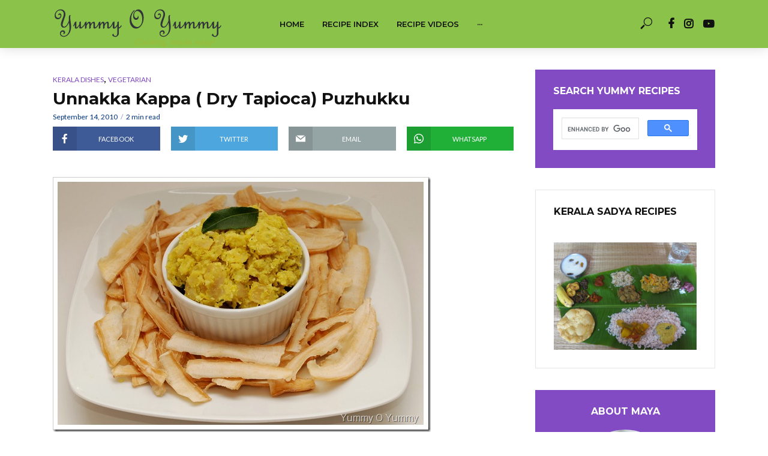

--- FILE ---
content_type: text/html; charset=UTF-8
request_url: https://www.yummyoyummy.com/2010/09/unnakka-kappa-dry-tapioca-puzhukku.html
body_size: 25822
content:
<!DOCTYPE html>
<html lang="en-US" prefix="og: https://ogp.me/ns#">
<head>
<!-- Global site tag (gtag.js) - Google Analytics -->
<script async src="https://www.googletagmanager.com/gtag/js?id=UA-12598782-1"></script>
<script>
  window.dataLayer = window.dataLayer || [];
  function gtag(){dataLayer.push(arguments);}
  gtag('js', new Date());

  gtag('config', 'UA-12598782-1');
</script>
<meta charset="UTF-8">
<meta name="viewport" content="width=device-width,initial-scale=1.0">
<link rel="pingback" href="https://www.yummyoyummy.com/xmlrpc.php">
<link rel="profile" href="https://gmpg.org/xfn/11" />

<!-- Search Engine Optimization by Rank Math PRO - https://s.rankmath.com/home -->
<title>Unnakka Kappa ( Dry Tapioca) Puzhukku | Yummy O Yummy</title>
<meta name="description" content=" "/>
<meta name="robots" content="follow, index, max-snippet:-1, max-video-preview:-1, max-image-preview:large"/>
<link rel="canonical" href="https://www.yummyoyummy.com/2010/09/unnakka-kappa-dry-tapioca-puzhukku.html" />
<meta property="og:locale" content="en_US" />
<meta property="og:type" content="article" />
<meta property="og:title" content="Unnakka Kappa ( Dry Tapioca) Puzhukku | Yummy O Yummy" />
<meta property="og:description" content=" " />
<meta property="og:url" content="https://www.yummyoyummy.com/2010/09/unnakka-kappa-dry-tapioca-puzhukku.html" />
<meta property="og:site_name" content="Yummy O Yummy" />
<meta property="article:publisher" content="https://www.facebook.com/YummyOYummy" />
<meta property="article:author" content="https://www.facebook.com/maya.akhil" />
<meta property="article:tag" content="Kerala" />
<meta property="article:tag" content="Veg" />
<meta property="article:section" content="Kerala Dishes" />
<meta property="og:image" content="http://lh4.ggpht.com/_OGMa3JuKVTk/TI_YA8sNBaI/AAAAAAAAEik/ITJxF80IaUY/DSC_0526_thumb15.jpg" />
<meta property="og:image:alt" content="Unnakka Kappa ( Dry Tapioca) Puzhukku" />
<meta name="twitter:card" content="summary_large_image" />
<meta name="twitter:title" content="Unnakka Kappa ( Dry Tapioca) Puzhukku | Yummy O Yummy" />
<meta name="twitter:description" content=" " />
<meta name="twitter:site" content="@YummyOYummy" />
<meta name="twitter:creator" content="@YummyOYummy" />
<meta name="twitter:image" content="http://lh4.ggpht.com/_OGMa3JuKVTk/TI_YA8sNBaI/AAAAAAAAEik/ITJxF80IaUY/DSC_0526_thumb15.jpg" />
<!-- /Rank Math WordPress SEO plugin -->

<link rel='dns-prefetch' href='//fonts.googleapis.com' />
<link rel="alternate" type="application/rss+xml" title="Yummy O Yummy &raquo; Feed" href="https://www.yummyoyummy.com/feed" />
<link rel="alternate" type="application/rss+xml" title="Yummy O Yummy &raquo; Comments Feed" href="https://www.yummyoyummy.com/comments/feed" />
<link rel="alternate" type="application/rss+xml" title="Yummy O Yummy &raquo; Unnakka Kappa ( Dry Tapioca) Puzhukku Comments Feed" href="https://www.yummyoyummy.com/2010/09/unnakka-kappa-dry-tapioca-puzhukku.html/feed" />
<link rel="alternate" title="oEmbed (JSON)" type="application/json+oembed" href="https://www.yummyoyummy.com/wp-json/oembed/1.0/embed?url=https%3A%2F%2Fwww.yummyoyummy.com%2F2010%2F09%2Funnakka-kappa-dry-tapioca-puzhukku.html" />
<link rel="alternate" title="oEmbed (XML)" type="text/xml+oembed" href="https://www.yummyoyummy.com/wp-json/oembed/1.0/embed?url=https%3A%2F%2Fwww.yummyoyummy.com%2F2010%2F09%2Funnakka-kappa-dry-tapioca-puzhukku.html&#038;format=xml" />
<style id='wp-img-auto-sizes-contain-inline-css' type='text/css'>
img:is([sizes=auto i],[sizes^="auto," i]){contain-intrinsic-size:3000px 1500px}
/*# sourceURL=wp-img-auto-sizes-contain-inline-css */
</style>
<style id='wp-emoji-styles-inline-css' type='text/css'>

	img.wp-smiley, img.emoji {
		display: inline !important;
		border: none !important;
		box-shadow: none !important;
		height: 1em !important;
		width: 1em !important;
		margin: 0 0.07em !important;
		vertical-align: -0.1em !important;
		background: none !important;
		padding: 0 !important;
	}
/*# sourceURL=wp-emoji-styles-inline-css */
</style>
<style id='wp-block-library-inline-css' type='text/css'>
:root{--wp-block-synced-color:#7a00df;--wp-block-synced-color--rgb:122,0,223;--wp-bound-block-color:var(--wp-block-synced-color);--wp-editor-canvas-background:#ddd;--wp-admin-theme-color:#007cba;--wp-admin-theme-color--rgb:0,124,186;--wp-admin-theme-color-darker-10:#006ba1;--wp-admin-theme-color-darker-10--rgb:0,107,160.5;--wp-admin-theme-color-darker-20:#005a87;--wp-admin-theme-color-darker-20--rgb:0,90,135;--wp-admin-border-width-focus:2px}@media (min-resolution:192dpi){:root{--wp-admin-border-width-focus:1.5px}}.wp-element-button{cursor:pointer}:root .has-very-light-gray-background-color{background-color:#eee}:root .has-very-dark-gray-background-color{background-color:#313131}:root .has-very-light-gray-color{color:#eee}:root .has-very-dark-gray-color{color:#313131}:root .has-vivid-green-cyan-to-vivid-cyan-blue-gradient-background{background:linear-gradient(135deg,#00d084,#0693e3)}:root .has-purple-crush-gradient-background{background:linear-gradient(135deg,#34e2e4,#4721fb 50%,#ab1dfe)}:root .has-hazy-dawn-gradient-background{background:linear-gradient(135deg,#faaca8,#dad0ec)}:root .has-subdued-olive-gradient-background{background:linear-gradient(135deg,#fafae1,#67a671)}:root .has-atomic-cream-gradient-background{background:linear-gradient(135deg,#fdd79a,#004a59)}:root .has-nightshade-gradient-background{background:linear-gradient(135deg,#330968,#31cdcf)}:root .has-midnight-gradient-background{background:linear-gradient(135deg,#020381,#2874fc)}:root{--wp--preset--font-size--normal:16px;--wp--preset--font-size--huge:42px}.has-regular-font-size{font-size:1em}.has-larger-font-size{font-size:2.625em}.has-normal-font-size{font-size:var(--wp--preset--font-size--normal)}.has-huge-font-size{font-size:var(--wp--preset--font-size--huge)}.has-text-align-center{text-align:center}.has-text-align-left{text-align:left}.has-text-align-right{text-align:right}.has-fit-text{white-space:nowrap!important}#end-resizable-editor-section{display:none}.aligncenter{clear:both}.items-justified-left{justify-content:flex-start}.items-justified-center{justify-content:center}.items-justified-right{justify-content:flex-end}.items-justified-space-between{justify-content:space-between}.screen-reader-text{border:0;clip-path:inset(50%);height:1px;margin:-1px;overflow:hidden;padding:0;position:absolute;width:1px;word-wrap:normal!important}.screen-reader-text:focus{background-color:#ddd;clip-path:none;color:#444;display:block;font-size:1em;height:auto;left:5px;line-height:normal;padding:15px 23px 14px;text-decoration:none;top:5px;width:auto;z-index:100000}html :where(.has-border-color){border-style:solid}html :where([style*=border-top-color]){border-top-style:solid}html :where([style*=border-right-color]){border-right-style:solid}html :where([style*=border-bottom-color]){border-bottom-style:solid}html :where([style*=border-left-color]){border-left-style:solid}html :where([style*=border-width]){border-style:solid}html :where([style*=border-top-width]){border-top-style:solid}html :where([style*=border-right-width]){border-right-style:solid}html :where([style*=border-bottom-width]){border-bottom-style:solid}html :where([style*=border-left-width]){border-left-style:solid}html :where(img[class*=wp-image-]){height:auto;max-width:100%}:where(figure){margin:0 0 1em}html :where(.is-position-sticky){--wp-admin--admin-bar--position-offset:var(--wp-admin--admin-bar--height,0px)}@media screen and (max-width:600px){html :where(.is-position-sticky){--wp-admin--admin-bar--position-offset:0px}}
.has-text-align-justify{text-align:justify;}

/*# sourceURL=wp-block-library-inline-css */
</style><style id='global-styles-inline-css' type='text/css'>
:root{--wp--preset--aspect-ratio--square: 1;--wp--preset--aspect-ratio--4-3: 4/3;--wp--preset--aspect-ratio--3-4: 3/4;--wp--preset--aspect-ratio--3-2: 3/2;--wp--preset--aspect-ratio--2-3: 2/3;--wp--preset--aspect-ratio--16-9: 16/9;--wp--preset--aspect-ratio--9-16: 9/16;--wp--preset--color--black: #000000;--wp--preset--color--cyan-bluish-gray: #abb8c3;--wp--preset--color--white: #ffffff;--wp--preset--color--pale-pink: #f78da7;--wp--preset--color--vivid-red: #cf2e2e;--wp--preset--color--luminous-vivid-orange: #ff6900;--wp--preset--color--luminous-vivid-amber: #fcb900;--wp--preset--color--light-green-cyan: #7bdcb5;--wp--preset--color--vivid-green-cyan: #00d084;--wp--preset--color--pale-cyan-blue: #8ed1fc;--wp--preset--color--vivid-cyan-blue: #0693e3;--wp--preset--color--vivid-purple: #9b51e0;--wp--preset--color--vlog-acc: #824ac3;--wp--preset--color--vlog-meta: #00357f;--wp--preset--color--vlog-txt: #111111;--wp--preset--color--vlog-bg: #ffffff;--wp--preset--color--vlog-highlight-txt: #ffffff;--wp--preset--color--vlog-highlight-bg: #824ac3;--wp--preset--gradient--vivid-cyan-blue-to-vivid-purple: linear-gradient(135deg,rgb(6,147,227) 0%,rgb(155,81,224) 100%);--wp--preset--gradient--light-green-cyan-to-vivid-green-cyan: linear-gradient(135deg,rgb(122,220,180) 0%,rgb(0,208,130) 100%);--wp--preset--gradient--luminous-vivid-amber-to-luminous-vivid-orange: linear-gradient(135deg,rgb(252,185,0) 0%,rgb(255,105,0) 100%);--wp--preset--gradient--luminous-vivid-orange-to-vivid-red: linear-gradient(135deg,rgb(255,105,0) 0%,rgb(207,46,46) 100%);--wp--preset--gradient--very-light-gray-to-cyan-bluish-gray: linear-gradient(135deg,rgb(238,238,238) 0%,rgb(169,184,195) 100%);--wp--preset--gradient--cool-to-warm-spectrum: linear-gradient(135deg,rgb(74,234,220) 0%,rgb(151,120,209) 20%,rgb(207,42,186) 40%,rgb(238,44,130) 60%,rgb(251,105,98) 80%,rgb(254,248,76) 100%);--wp--preset--gradient--blush-light-purple: linear-gradient(135deg,rgb(255,206,236) 0%,rgb(152,150,240) 100%);--wp--preset--gradient--blush-bordeaux: linear-gradient(135deg,rgb(254,205,165) 0%,rgb(254,45,45) 50%,rgb(107,0,62) 100%);--wp--preset--gradient--luminous-dusk: linear-gradient(135deg,rgb(255,203,112) 0%,rgb(199,81,192) 50%,rgb(65,88,208) 100%);--wp--preset--gradient--pale-ocean: linear-gradient(135deg,rgb(255,245,203) 0%,rgb(182,227,212) 50%,rgb(51,167,181) 100%);--wp--preset--gradient--electric-grass: linear-gradient(135deg,rgb(202,248,128) 0%,rgb(113,206,126) 100%);--wp--preset--gradient--midnight: linear-gradient(135deg,rgb(2,3,129) 0%,rgb(40,116,252) 100%);--wp--preset--font-size--small: 14.4px;--wp--preset--font-size--medium: 20px;--wp--preset--font-size--large: 25.2px;--wp--preset--font-size--x-large: 42px;--wp--preset--font-size--normal: 18px;--wp--preset--font-size--huge: 32.4px;--wp--preset--spacing--20: 0.44rem;--wp--preset--spacing--30: 0.67rem;--wp--preset--spacing--40: 1rem;--wp--preset--spacing--50: 1.5rem;--wp--preset--spacing--60: 2.25rem;--wp--preset--spacing--70: 3.38rem;--wp--preset--spacing--80: 5.06rem;--wp--preset--shadow--natural: 6px 6px 9px rgba(0, 0, 0, 0.2);--wp--preset--shadow--deep: 12px 12px 50px rgba(0, 0, 0, 0.4);--wp--preset--shadow--sharp: 6px 6px 0px rgba(0, 0, 0, 0.2);--wp--preset--shadow--outlined: 6px 6px 0px -3px rgb(255, 255, 255), 6px 6px rgb(0, 0, 0);--wp--preset--shadow--crisp: 6px 6px 0px rgb(0, 0, 0);}:where(.is-layout-flex){gap: 0.5em;}:where(.is-layout-grid){gap: 0.5em;}body .is-layout-flex{display: flex;}.is-layout-flex{flex-wrap: wrap;align-items: center;}.is-layout-flex > :is(*, div){margin: 0;}body .is-layout-grid{display: grid;}.is-layout-grid > :is(*, div){margin: 0;}:where(.wp-block-columns.is-layout-flex){gap: 2em;}:where(.wp-block-columns.is-layout-grid){gap: 2em;}:where(.wp-block-post-template.is-layout-flex){gap: 1.25em;}:where(.wp-block-post-template.is-layout-grid){gap: 1.25em;}.has-black-color{color: var(--wp--preset--color--black) !important;}.has-cyan-bluish-gray-color{color: var(--wp--preset--color--cyan-bluish-gray) !important;}.has-white-color{color: var(--wp--preset--color--white) !important;}.has-pale-pink-color{color: var(--wp--preset--color--pale-pink) !important;}.has-vivid-red-color{color: var(--wp--preset--color--vivid-red) !important;}.has-luminous-vivid-orange-color{color: var(--wp--preset--color--luminous-vivid-orange) !important;}.has-luminous-vivid-amber-color{color: var(--wp--preset--color--luminous-vivid-amber) !important;}.has-light-green-cyan-color{color: var(--wp--preset--color--light-green-cyan) !important;}.has-vivid-green-cyan-color{color: var(--wp--preset--color--vivid-green-cyan) !important;}.has-pale-cyan-blue-color{color: var(--wp--preset--color--pale-cyan-blue) !important;}.has-vivid-cyan-blue-color{color: var(--wp--preset--color--vivid-cyan-blue) !important;}.has-vivid-purple-color{color: var(--wp--preset--color--vivid-purple) !important;}.has-black-background-color{background-color: var(--wp--preset--color--black) !important;}.has-cyan-bluish-gray-background-color{background-color: var(--wp--preset--color--cyan-bluish-gray) !important;}.has-white-background-color{background-color: var(--wp--preset--color--white) !important;}.has-pale-pink-background-color{background-color: var(--wp--preset--color--pale-pink) !important;}.has-vivid-red-background-color{background-color: var(--wp--preset--color--vivid-red) !important;}.has-luminous-vivid-orange-background-color{background-color: var(--wp--preset--color--luminous-vivid-orange) !important;}.has-luminous-vivid-amber-background-color{background-color: var(--wp--preset--color--luminous-vivid-amber) !important;}.has-light-green-cyan-background-color{background-color: var(--wp--preset--color--light-green-cyan) !important;}.has-vivid-green-cyan-background-color{background-color: var(--wp--preset--color--vivid-green-cyan) !important;}.has-pale-cyan-blue-background-color{background-color: var(--wp--preset--color--pale-cyan-blue) !important;}.has-vivid-cyan-blue-background-color{background-color: var(--wp--preset--color--vivid-cyan-blue) !important;}.has-vivid-purple-background-color{background-color: var(--wp--preset--color--vivid-purple) !important;}.has-black-border-color{border-color: var(--wp--preset--color--black) !important;}.has-cyan-bluish-gray-border-color{border-color: var(--wp--preset--color--cyan-bluish-gray) !important;}.has-white-border-color{border-color: var(--wp--preset--color--white) !important;}.has-pale-pink-border-color{border-color: var(--wp--preset--color--pale-pink) !important;}.has-vivid-red-border-color{border-color: var(--wp--preset--color--vivid-red) !important;}.has-luminous-vivid-orange-border-color{border-color: var(--wp--preset--color--luminous-vivid-orange) !important;}.has-luminous-vivid-amber-border-color{border-color: var(--wp--preset--color--luminous-vivid-amber) !important;}.has-light-green-cyan-border-color{border-color: var(--wp--preset--color--light-green-cyan) !important;}.has-vivid-green-cyan-border-color{border-color: var(--wp--preset--color--vivid-green-cyan) !important;}.has-pale-cyan-blue-border-color{border-color: var(--wp--preset--color--pale-cyan-blue) !important;}.has-vivid-cyan-blue-border-color{border-color: var(--wp--preset--color--vivid-cyan-blue) !important;}.has-vivid-purple-border-color{border-color: var(--wp--preset--color--vivid-purple) !important;}.has-vivid-cyan-blue-to-vivid-purple-gradient-background{background: var(--wp--preset--gradient--vivid-cyan-blue-to-vivid-purple) !important;}.has-light-green-cyan-to-vivid-green-cyan-gradient-background{background: var(--wp--preset--gradient--light-green-cyan-to-vivid-green-cyan) !important;}.has-luminous-vivid-amber-to-luminous-vivid-orange-gradient-background{background: var(--wp--preset--gradient--luminous-vivid-amber-to-luminous-vivid-orange) !important;}.has-luminous-vivid-orange-to-vivid-red-gradient-background{background: var(--wp--preset--gradient--luminous-vivid-orange-to-vivid-red) !important;}.has-very-light-gray-to-cyan-bluish-gray-gradient-background{background: var(--wp--preset--gradient--very-light-gray-to-cyan-bluish-gray) !important;}.has-cool-to-warm-spectrum-gradient-background{background: var(--wp--preset--gradient--cool-to-warm-spectrum) !important;}.has-blush-light-purple-gradient-background{background: var(--wp--preset--gradient--blush-light-purple) !important;}.has-blush-bordeaux-gradient-background{background: var(--wp--preset--gradient--blush-bordeaux) !important;}.has-luminous-dusk-gradient-background{background: var(--wp--preset--gradient--luminous-dusk) !important;}.has-pale-ocean-gradient-background{background: var(--wp--preset--gradient--pale-ocean) !important;}.has-electric-grass-gradient-background{background: var(--wp--preset--gradient--electric-grass) !important;}.has-midnight-gradient-background{background: var(--wp--preset--gradient--midnight) !important;}.has-small-font-size{font-size: var(--wp--preset--font-size--small) !important;}.has-medium-font-size{font-size: var(--wp--preset--font-size--medium) !important;}.has-large-font-size{font-size: var(--wp--preset--font-size--large) !important;}.has-x-large-font-size{font-size: var(--wp--preset--font-size--x-large) !important;}
/*# sourceURL=global-styles-inline-css */
</style>

<style id='classic-theme-styles-inline-css' type='text/css'>
/*! This file is auto-generated */
.wp-block-button__link{color:#fff;background-color:#32373c;border-radius:9999px;box-shadow:none;text-decoration:none;padding:calc(.667em + 2px) calc(1.333em + 2px);font-size:1.125em}.wp-block-file__button{background:#32373c;color:#fff;text-decoration:none}
/*# sourceURL=/wp-includes/css/classic-themes.min.css */
</style>
<link rel='stylesheet' id='contact-form-7-css' href='https://www.yummyoyummy.com/wp-content/plugins/contact-form-7/includes/css/styles.css?ver=5.4.1' type='text/css' media='all' />
<link rel='stylesheet' id='mks_shortcodes_simple_line_icons-css' href='https://www.yummyoyummy.com/wp-content/plugins/meks-flexible-shortcodes/css/simple-line/simple-line-icons.css?ver=1.3.3' type='text/css' media='screen' />
<link rel='stylesheet' id='mks_shortcodes_css-css' href='https://www.yummyoyummy.com/wp-content/plugins/meks-flexible-shortcodes/css/style.css?ver=1.3.3' type='text/css' media='screen' />
<link rel='stylesheet' id='vlog-fonts-css' href='https://fonts.googleapis.com/css?family=Lato%3A400%7CMontserrat%3A400%2C700%2C600&#038;subset=latin%2Clatin-ext&#038;ver=2.3.2' type='text/css' media='all' />
<link rel='stylesheet' id='vlog-main-css' href='https://www.yummyoyummy.com/wp-content/themes/vlog/assets/css/min.css?ver=2.3.2' type='text/css' media='all' />
<style id='vlog-main-inline-css' type='text/css'>
body,#cancel-comment-reply-link,.vlog-wl-action .vlog-button,.vlog-actions-menu .vlog-action-login a {color: #111111;font-family: 'Lato';font-weight: 400;}.vlog-body-box{background-color:#ffffff;}h1, h2, h3, h4, h5, h6,.h1, .h2, .h3, .h4, .h5, .h6,blockquote,.vlog-comments .url,.comment-author b,.vlog-site-header .site-title a,.entry-content thead td,#bbpress-forums .bbp-forum-title, #bbpress-forums .bbp-topic-permalink,.wp-block-cover .wp-block-cover-image-text, .wp-block-cover .wp-block-cover-text, .wp-block-cover h2, .wp-block-cover-image .wp-block-cover-image-text, .wp-block-cover-image .wp-block-cover-text, .wp-block-cover-image h2 {font-family: 'Montserrat';font-weight: 700;}.vlog-site-header a,.dl-menuwrapper li a{font-family: 'Montserrat';font-weight: 600;}body{font-size: 1.8rem;}.entry-headline.h4{font-size: 1.8rem;}.vlog-site-header .vlog-main-nav li a{font-size: 1.3rem;}.vlog-sidebar, .vlog-site-footer p, .vlog-lay-b .entry-content p, .vlog-lay-c .entry-content p, .vlog-lay-d .entry-content p, .vlog-lay-e .entry-content p{font-size: 1.4rem;}.widget .widget-title{font-size: 1.6rem;}.vlog-mod-head .vlog-mod-title h4{font-size: 1.8rem;}h1, .h1 {font-size: 2.8rem;}h2, .h2 {font-size: 2.4rem;}h3, .h3 {font-size: 2.0rem;}h4, .h4, .vlog-no-sid .vlog-lay-d .h5, .vlog-no-sid .vlog-lay-e .h5, .vlog-no-sid .vlog-lay-f .h5 {font-size: 1.8rem;}h5, .h5, .vlog-no-sid .vlog-lay-g .h6 {font-size: 1.6rem;}h6, .h6 {font-size: 1.4rem;}.h7{font-size: 1.3rem;}.entry-headline h4{font-size: 1.8rem;}.meta-item{font-size: 1.2rem;}.vlog-top-bar,.vlog-top-bar .sub-menu{background-color: #34495e;}.vlog-top-bar ul li a,.vlog-site-date{color: #8b97a3;}.vlog-top-bar ul li:hover > a{color: #ffffff;}.vlog-header-middle{height: 80px;}.vlog-header-middle .site-title img{max-height: 80px;}.vlog-site-header,.vlog-header-shadow .vlog-header-wrapper,.vlog-site-header .vlog-main-nav .sub-menu,.vlog-actions-button .sub-menu,.vlog-site-header .vlog-main-nav > li:hover > a,.vlog-actions-button:hover > span,.vlog-action-search.active.vlog-actions-button > span,.vlog-actions-search input[type=text]:focus,.vlog-responsive-header,.dl-menuwrapper .dl-menu{background-color: #8bc34a;}.vlog-site-header,.vlog-site-header .entry-title a,.vlog-site-header a,.vlog-custom-cart,.dl-menuwrapper li a,.vlog-site-header .vlog-search-form input[type=text],.vlog-responsive-header,.vlog-responsive-header a.vlog-responsive-header .entry-title a,.dl-menuwrapper button,.vlog-remove-wl, .vlog-remove-ll {color: #111111;}.vlog-main-nav .sub-menu li:hover > a,.vlog-main-nav > .current_page_item > a,.vlog-main-nav .current-menu-item > a,.vlog-main-nav li:not(.menu-item-has-children):hover > a,.vlog-actions-button.vlog-action-search:hover span,.vlog-actions-button.vlog-cart-icon:hover a,.dl-menuwrapper li a:focus,.dl-menuwrapper li a:hover,.dl-menuwrapper button:hover,.vlog-main-nav .vlog-mega-menu .entry-title a:hover,.vlog-menu-posts .entry-title a:hover,.vlog-menu-posts .vlog-remove-wl:hover{color: #824ac3;}.vlog-site-header .vlog-search-form input[type=text]::-webkit-input-placeholder { color: #111111;}.vlog-site-header .vlog-search-form input[type=text]::-moz-placeholder {color: #111111;}.vlog-site-header .vlog-search-form input[type=text]:-ms-input-placeholder {color: #111111;}.vlog-watch-later-count{background-color: #824ac3;}.pulse{-webkit-box-shadow: 0 0 0 0 #f0f0f0, 0 0 0 0 rgba(130,74,195,0.7);box-shadow: 0 0 0 0 #f0f0f0, 0 0 0 0 rgba(130,74,195,0.7);}.vlog-header-bottom{background: #f6f6f6;}.vlog-header-bottom,.vlog-header-bottom .entry-title a,.vlog-header-bottom a,.vlog-header-bottom .vlog-search-form input[type=text]{color: #111111;}.vlog-header-bottom .vlog-main-nav .sub-menu li:hover > a, .vlog-header-bottom .vlog-main-nav > .current_page_item > a, .vlog-header-bottom .vlog-main-nav .current-menu-item > a, .vlog-header-bottom .vlog-main-nav li:not(.menu-item-has-children):hover > a, .vlog-header-bottom .vlog-actions-button.vlog-action-search:hover span,.vlog-header-bottom .entry-title a:hover,.vlog-header-bottom .vlog-remove-wl:hover,.vlog-header-bottom .vlog-mega-menu .entry-title a:hover{color: #9b59b6;}.vlog-header-bottom .vlog-search-form input[type=text]::-webkit-input-placeholder { color: #111111;}.vlog-header-bottom .vlog-search-form input[type=text]::-moz-placeholder {color: #111111;}.vlog-header-bottom .vlog-search-form input[type=text]:-ms-input-placeholder {color: #111111;}.vlog-header-bottom .vlog-watch-later-count{background-color: #9b59b6;}.vlog-header-bottom .pulse{-webkit-box-shadow: 0 0 0 0 #f0f0f0, 0 0 0 0 rgba(155,89,182,0.7);box-shadow: 0 0 0 0 #f0f0f0, 0 0 0 0 rgba(155,89,182,0.7);}.vlog-sticky-header.vlog-site-header,.vlog-sticky-header.vlog-site-header .vlog-main-nav .sub-menu,.vlog-sticky-header .vlog-actions-button .sub-menu,.vlog-sticky-header.vlog-site-header .vlog-main-nav > li:hover > a,.vlog-sticky-header .vlog-actions-button:hover > span,.vlog-sticky-header .vlog-action-search.active.vlog-actions-button > span,.vlog-sticky-header .vlog-actions-search input[type=text]:focus{background-color: #8bc34a;}.vlog-sticky-header,.vlog-sticky-header .entry-title a,.vlog-sticky-header a,.vlog-sticky-header .vlog-search-form input[type=text],.vlog-sticky-header.vlog-site-header a{color: #111111;}.vlog-sticky-header .vlog-main-nav .sub-menu li:hover > a,.vlog-sticky-header .vlog-main-nav > .current_page_item > a,.vlog-sticky-header .vlog-main-nav li:not(.menu-item-has-children):hover > a,.vlog-sticky-header .vlog-actions-button.vlog-action-search:hover span,.vlog-sticky-header.vlog-header-bottom .vlog-main-nav .current-menu-item > a,.vlog-sticky-header.vlog-header-bottom .entry-title a:hover,.vlog-sticky-header.vlog-header-bottom.vlog-remove-wl:hover,.vlog-sticky-header .vlog-main-nav .vlog-mega-menu .entry-title a:hover,.vlog-sticky-header .vlog-menu-posts .entry-title a:hover,.vlog-sticky-header .vlog-menu-posts .vlog-remove-wl:hover {color: #824ac3;}.vlog-header-bottom .vlog-search-form input[type=text]::-webkit-input-placeholder { color: #111111;}.vlog-header-bottom .vlog-search-form input[type=text]::-moz-placeholder {color: #111111;}.vlog-header-bottom .vlog-search-form input[type=text]:-ms-input-placeholder {color: #111111;}.vlog-sticky-header .vlog-watch-later-count{background-color: #824ac3;}.vlog-sticky-header .pulse{-webkit-box-shadow: 0 0 0 0 #f0f0f0, 0 0 0 0 rgba(130,74,195,0.7);box-shadow: 0 0 0 0 #f0f0f0, 0 0 0 0 rgba(130,74,195,0.7);}a{color: #824ac3; }.meta-item,.meta-icon,.meta-comments a,.vlog-prev-next-nav .vlog-pn-ico,.comment-metadata a,.widget_calendar table caption,.widget_archive li,.widget_recent_comments li,.rss-date,.widget_rss cite,.widget_tag_cloud a:after,.widget_recent_entries li .post-date,.meta-tags a:after,.bbp-forums .bbp-forum-freshness a,#vlog-video-sticky-close{color: #00357f; }.vlog-pagination .dots:hover, .vlog-pagination a, .vlog-post .entry-category a:hover,a.meta-icon:hover,.meta-comments:hover,.meta-comments:hover a,.vlog-prev-next-nav a,.widget_tag_cloud a,.widget_calendar table tfoot tr td a,.vlog-button-search,.meta-tags a,.vlog-all-link:hover,.vlog-sl-item:hover,.entry-content-single .meta-tags a:hover,#bbpress-forums .bbp-forum-title, #bbpress-forums .bbp-topic-permalink{color: #111111; }.vlog-count,.vlog-button,.vlog-pagination .vlog-button,.vlog-pagination .vlog-button:hover,.vlog-listen-later-count,.vlog-cart-icon a .vlog-cart-count,a.page-numbers:hover,.widget_calendar table tbody td a,.vlog-load-more a,.vlog-next a,.vlog-prev a,.vlog-pagination .next,.vlog-pagination .prev,.mks_author_link,.mks_read_more a,.vlog-wl-action .vlog-button,body .mejs-controls .mejs-time-rail .mejs-time-current,.vlog-link-pages a,body a.llms-button-action {background-color: #824ac3;}body a.llms-button-action:hover {background-color: #824ac3;color: #fff;}.vlog-pagination .uil-ripple-css div:nth-of-type(1),.vlog-pagination .uil-ripple-css div:nth-of-type(2),blockquote{border-color: #824ac3;}.entry-content-single a,#bbpress-forums .bbp-forum-title:hover, #bbpress-forums .bbp-topic-permalink:hover{color: #824ac3;}.entry-content-single a:hover{color: #111111;}.vlog-site-content,.vlog-content .entry-content-single a.vlog-popup-img { background: #ffffff;}.vlog-content .entry-content-single a.vlog-popup-img{color: #ffffff;}h1,h2,h3,h4,h5,h6,.h1, .h2, .h3, .h4, .h5, .h6,.entry-title a,.vlog-comments .url,.rsswidget:hover,.vlog-format-inplay .entry-category a:hover,.vlog-format-inplay .meta-comments a:hover,.vlog-format-inplay .action-item,.vlog-format-inplay .entry-title a,.vlog-format-inplay .entry-title a:hover { color: #111111;}.widget ul li a{color: #111111;}.widget ul li a:hover,.entry-title a:hover,.widget .vlog-search-form .vlog-button-search:hover,.bypostauthor .comment-body .fn:before,.vlog-comments .url:hover,#cancel-comment-reply-link,.widget_tag_cloud a:hover,.meta-tags a:hover,.vlog-remove-wl:hover{color: #824ac3;}.entry-content p{color: #111111;}.widget_calendar #today:after{background: rgba(17,17,17,0.1)}.vlog-button,.vlog-button a,.vlog-pagination .vlog-button,.vlog-pagination .next,.vlog-pagination .prev,a.page-numbers:hover,.widget_calendar table tbody td a,.vlog-featured-info-2 .entry-title a,.vlog-load-more a,.vlog-next a,.vlog-prev a,.mks_author_link,.mks_read_more a,.vlog-wl-action .vlog-button,.vlog-link-pages a,.vlog-link-pages a:hover{color: #FFF;}#cancel-comment-reply-link, .comment-reply-link, .vlog-rm,.vlog-mod-actions .vlog-all-link,.vlog-slider-controls .owl-next, .vlog-slider-controls .owl-prev {color: #824ac3; border-color: rgba(130,74,195,0.7)}.vlog-mod-actions .vlog-all-link:hover,.vlog-slider-controls .owl-next:hover, .vlog-slider-controls .owl-prev:hover {color: #111111; border-color: rgba(17,17,17,0.7)}.comment-reply-link:hover,.vlog-rm:hover,a.button.product_type_simple.add_to_cart_button:hover,a.added_to_cart:hover,#cancel-comment-reply-link:hover{color: #111111;border-color: #111111;}.wp-block-button__link,.wp-block-search__button{background: #824ac3; color: #ffffff;}.wp-block-button__link:hover,.wp-block-search__button:hover{color: #ffffff;}.wp-block-separator{border-color: rgba(17,17,17,0.2);border-bottom-width: 1px;}.wp-block-calendar tfoot a{color: #824ac3; }.vlog-highlight .entry-category,.vlog-highlight .entry-category a,.vlog-highlight .meta-item a,.vlog-highlight .meta-item span,.vlog-highlight .meta-item,.vlog-highlight.widget_tag_cloud a:hover{color: rgba(255,255,255,0.5);}.vlog-highlight {background: #824ac3;color: #ffffff;border: none;}.vlog-highlight .widget-title{border-bottom-color: rgba(255,255,255,0.1);}.vlog-highlight .entry-title,.vlog-highlight .entry-category a:hover,.vlog-highlight .action-item,.vlog-highlight .meta-item a:hover,.vlog-highlight .widget-title span,.vlog-highlight .entry-title a,.widget.vlog-highlight ul li a,.vlog-highlight.widget_calendar table tfoot tr td a,.vlog-highlight .widget_tag_cloud a{color: #ffffff;}.vlog-highlight .widget_calendar #today:after{ background: rgba(255,255,255,0.1);}.widget.vlog-highlightinput[type=number], .widget.vlog-highlight input[type=text], .widget.vlog-highlight input[type=email], .widget.vlog-highlight input[type=url], .widget.vlog-highlight input[type=tel], .widget.vlog-highlight input[type=date], .widget.vlog-highlight input[type=password], .widget.vlog-highlight select, .widget.vlog-highlight textarea{background: #FFF;color: #111;border-color: rgba(255,255,255,0.1);}.vlog-highlight .vlog-button-search{color:#111;}.vlog-bg-box,.author .vlog-mod-desc,.vlog-bg{background: rgba(17,17,17,0.05);}.vlog-pagination .current{background: rgba(17,17,17,0.1);}.vlog-site-footer{background: #8bc34a;color: #ffffff;}.vlog-site-footer .widget-title,.vlog-site-footer .widget_calendar table tbody td a,.vlog-site-footer .widget_calendar table tfoot tr td a,.vlog-site-footer .widget.mks_author_widget h3,.vlog-site-footer.mks_author_link,.vlog-site-footer .vlog-button:hover,.vlog-site-footer .meta-item a:hover,.vlog-site-footer .entry-category a:hover {color: #ffffff;}.vlog-site-footer a,.vlog-site-footer ul li a,.vlog-site-footer .widget_calendar table tbody td a:hover,.vlog-site-footer .widget_calendar table tfoot tr td a:hover{color: rgba(255,255,255,0.8);}.vlog-site-footer .meta-item a,.vlog-site-footer .meta-item .meta-icon,.vlog-site-footer .widget_recent_entries li .post-date,.vlog-site-footer .meta-item{color: rgba(255,255,255,0.5);}.vlog-site-footer .meta-comments:hover,.vlog-site-footer ul li a:hover,.vlog-site-footer a:hover{color: #824ac3;}.vlog-site-footer .widget .vlog-count,.vlog-site-footer .widget_calendar table tbody td a,.vlog-site-footer a.mks_author_link,.vlog-site-footer a.mks_author_link:hover,.vlog-site-footer .widget_calendar table tbody td a:hover{color: #8bc34a;background: #824ac3;}.vlog-site-footer .widget .vlog-search-form input[type=text],.vlog-site-footer select{ background: #FFF; color: #111; border:#ffffff;}.vlog-site-footer .widget .vlog-search-form .vlog-button-search{color: #111;}.vlog-site-footer .vlog-mod-actions .vlog-all-link, .vlog-site-footer .vlog-slider-controls .owl-next, .vlog-site-footer .vlog-slider-controls .owl-prev{ color: rgba(255,255,255,0.8); border-color:rgba(255,255,255,0.8);}.vlog-site-footer .vlog-mod-actions .vlog-all-link:hover, .vlog-site-footer .vlog-slider-controls .owl-next:hover, .vlog-site-footer .vlog-slider-controls .owl-prev:hover{ color: rgba(255,255,255,1); border-color:rgba(255,255,255,1);}.entry-content-single ul > li:before,.vlog-comments .comment-content ul > li:before{color: #824ac3;}input[type=number], input[type=text], input[type=email],input[type=search], input[type=url], input[type=tel], input[type=date], input[type=password], select, textarea,.widget,.vlog-comments,.comment-list,.comment .comment-respond,.widget .vlog-search-form input[type=text],.vlog-content .vlog-prev-next-nav,.vlog-wl-action,.vlog-mod-desc .vlog-search-form,.entry-content table,.entry-content td, .entry-content th,.entry-content-single table,.entry-content-single td, .entry-content-single th,.vlog-comments table,.vlog-comments td, .vlog-comments th,.wp-block-calendar tfoot{border-color: rgba(17,17,17,0.1);}input[type=number]:focus, input[type=text]:focus, input[type=email]:focus, input[type=url]:focus, input[type=tel]:focus, input[type=date]:focus, input[type=password]:focus, select:focus, textarea:focus{border-color: rgba(17,17,17,0.3);}input[type=number], input[type=text], input[type=email], input[type=url], input[type=tel], input[type=date], input[type=password], select, textarea{background-color: rgba(17,17,17,0.03);}body div.wpforms-container-full .wpforms-form input, body div.wpforms-container-full .wpforms-form select, body div.wpforms-container-full .wpforms-form textarea {background-color: rgba(17,17,17,0.03) !important; border-color: rgba(17,17,17,0.1) !important;}.vlog-button,input[type="submit"],.wpcf7-submit,input[type="button"],body div.wpforms-container-full .wpforms-form input[type=submit], body div.wpforms-container-full .wpforms-form button[type=submit], body div.wpforms-container-full .wpforms-form .wpforms-page-button,body div.wpforms-container-full .wpforms-form input[type=submit]:hover, body div.wpforms-container-full .wpforms-form button[type=submit]:hover, body div.wpforms-container-full .wpforms-form .wpforms-page-button:hover {background-color: #824ac3;}.vlog-comments .comment-content{color: rgba(17,17,17,0.8);}li.bypostauthor > .comment-body,.vlog-rm {border-color: #824ac3;}.vlog-ripple-circle{stroke: #824ac3;}.vlog-cover-bg,.vlog-featured-2 .vlog-featured-item,.vlog-featured-3 .vlog-featured-item,.vlog-featured-4 .owl-item,.vlog-featured-5{height: 500px;}.vlog-fa-5-wrapper{height: 428px;}.vlog-fa-5-wrapper .fa-item{height: 178px;}div.bbp-submit-wrapper button, #bbpress-forums #bbp-your-profile fieldset.submit button{color:#FFF;background-color: #824ac3;}.vlog-breadcrumbs a:hover{color: #111111;}.vlog-breadcrumbs{ border-bottom: 1px solid rgba(17,17,17,0.1);}.vlog-special-tag-label{background-color: rgba(130,74,195,0.5);}.vlog-special-tag-label{background-color: rgba(130,74,195,0.5);}.entry-image:hover .vlog-special-tag-label{background-color: rgba(130,74,195,0.8);}.vlog-format-inplay .entry-category a,.vlog-format-inplay .action-item:hover,.vlog-featured .vlog-format-inplay .meta-icon,.vlog-featured .vlog-format-inplay .meta-item,.vlog-format-inplay .meta-comments a,.vlog-featured-2 .vlog-format-inplay .entry-category a,.vlog-featured-2 .vlog-format-inplay .action-item:hover,.vlog-featured-2 .vlog-format-inplay .meta-icon,.vlog-featured-2 .vlog-format-inplay .meta-item,.vlog-featured-2 .vlog-format-inplay .meta-comments a{color: rgba(17,17,17,0.7);}.site-title{text-transform: uppercase;}.site-description{text-transform: uppercase;}.vlog-site-header{text-transform: uppercase;}.vlog-top-bar{text-transform: uppercase;}.entry-title{text-transform: none;}.entry-category a{text-transform: uppercase;}.vlog-mod-title, comment-author .fn{text-transform: uppercase;}.widget-title{text-transform: uppercase;}.has-small-font-size{ font-size: 1.1rem;}.has-large-font-size{ font-size: 1.8rem;}.has-huge-font-size{ font-size: 2.1rem;}@media(min-width: 768px){.has-small-font-size{ font-size: 1.4rem;}.has-normal-font-size{ font-size: 1.8rem;}.has-large-font-size{ font-size: 2.5rem;}.has-huge-font-size{ font-size: 3.2rem;}}.has-vlog-acc-background-color{ background-color: #824ac3;}.has-vlog-acc-color{ color: #824ac3;}.has-vlog-meta-background-color{ background-color: #00357f;}.has-vlog-meta-color{ color: #00357f;}.has-vlog-txt-background-color{ background-color: #111111;}.has-vlog-txt-color{ color: #111111;}.has-vlog-bg-background-color{ background-color: #ffffff;}.has-vlog-bg-color{ color: #ffffff;}.has-vlog-highlight-txt-background-color{ background-color: #ffffff;}.has-vlog-highlight-txt-color{ color: #ffffff;}.has-vlog-highlight-bg-background-color{ background-color: #824ac3;}.has-vlog-highlight-bg-color{ color: #824ac3;}
/*# sourceURL=vlog-main-inline-css */
</style>
<link rel='stylesheet' id='vlog_child_load_scripts-css' href='https://www.yummyoyummy.com/wp-content/themes/vlog-child/style.css?ver=2.3.2' type='text/css' media='screen' />
<link rel='stylesheet' id='meks-ads-widget-css' href='https://www.yummyoyummy.com/wp-content/plugins/meks-easy-ads-widget/css/style.css?ver=2.0.5' type='text/css' media='all' />
<link rel='stylesheet' id='meks_instagram-widget-styles-css' href='https://www.yummyoyummy.com/wp-content/plugins/meks-easy-instagram-widget/css/widget.css?ver=6.9' type='text/css' media='all' />
<link rel='stylesheet' id='meks-author-widget-css' href='https://www.yummyoyummy.com/wp-content/plugins/meks-smart-author-widget/css/style.css?ver=1.1.2' type='text/css' media='all' />
<link rel='stylesheet' id='meks-social-widget-css' href='https://www.yummyoyummy.com/wp-content/plugins/meks-smart-social-widget/css/style.css?ver=1.5' type='text/css' media='all' />
<link rel='stylesheet' id='meks-themeforest-widget-css' href='https://www.yummyoyummy.com/wp-content/plugins/meks-themeforest-smart-widget/css/style.css?ver=1.4' type='text/css' media='all' />
<link rel='stylesheet' id='meks_ess-main-css' href='https://www.yummyoyummy.com/wp-content/plugins/meks-easy-social-share/assets/css/main.css?ver=1.2.6' type='text/css' media='all' />
<link rel='stylesheet' id='jetpack_css-css' href='https://www.yummyoyummy.com/wp-content/plugins/jetpack/css/jetpack.css?ver=9.8.3' type='text/css' media='all' />
<script type="text/javascript" src="https://www.yummyoyummy.com/wp-includes/js/jquery/jquery.min.js?ver=3.7.1" id="jquery-core-js"></script>
<script type="text/javascript" src="https://www.yummyoyummy.com/wp-includes/js/jquery/jquery-migrate.min.js?ver=3.4.1" id="jquery-migrate-js"></script>
<link rel="https://api.w.org/" href="https://www.yummyoyummy.com/wp-json/" /><link rel="alternate" title="JSON" type="application/json" href="https://www.yummyoyummy.com/wp-json/wp/v2/posts/379" /><link rel="EditURI" type="application/rsd+xml" title="RSD" href="https://www.yummyoyummy.com/xmlrpc.php?rsd" />
<meta name="generator" content="WordPress 6.9" />
<link rel='shortlink' href='https://www.yummyoyummy.com/?p=379' />
						  <style type="text/css">
			@media screen {
			  .printfriendly {
				position: relative;
				  z-index: 1000;
				margin: 0px 0px 0px 0px;
			  }
			  .printfriendly a, .printfriendly a:link, .printfriendly a:visited, .printfriendly a:hover, .printfriendly a:active {
				font-weight: 600;
				cursor: pointer;
				text-decoration: none;
				border: none;
				-webkit-box-shadow: none;
				-moz-box-shadow: none;
				box-shadow: none;
				outline:none;
				font-size: 14px !important;
				color: #3AAA11 !important;
			  }
			  .printfriendly.pf-alignleft {float: left}.printfriendly.pf-alignright {float: right}.printfriendly.pf-aligncenter {display: flex;align-items: center;justify-content: center;}
			}

			@media print {
			  .printfriendly {display: none}
			}

			.pf-button.pf-button-excerpt {
				display: none;
			}

		  </style>
				<meta name="framework" content="Redux 4.1.27" /><style type='text/css'>img#wpstats{display:none}</style>
		<style type="text/css">.recentcomments a{display:inline !important;padding:0 !important;margin:0 !important;}</style><link rel="icon" href="https://www.yummyoyummy.com/wp-content/uploads/2021/02/favicon.ico" sizes="32x32" />
<link rel="icon" href="https://www.yummyoyummy.com/wp-content/uploads/2021/02/favicon.ico" sizes="192x192" />
<link rel="apple-touch-icon" href="https://www.yummyoyummy.com/wp-content/uploads/2021/02/favicon.ico" />
<meta name="msapplication-TileImage" content="https://www.yummyoyummy.com/wp-content/uploads/2021/02/favicon.ico" />
		<style type="text/css" id="wp-custom-css">
			.vlog-sticky-header .site-title img{
    max-height:30px;
}
@media (max-width: 1270px) {
.vlog-header-middle .vlog-slot-r {
    max-width: 660px;
}
}.vlog-sticky-header .site-title img{
    max-height:30px;
}
@media (max-width: 1270px) {
.vlog-header-middle .vlog-slot-r {
    max-width: 660px;
}
}		</style>
		<script async src="https://pagead2.googlesyndication.com/pagead/js/adsbygoogle.js?client=ca-pub-8542598368379396"
     crossorigin="anonymous"></script>
</head>

<body class="wp-singular post-template-default single single-post postid-379 single-format-standard wp-theme-vlog wp-child-theme-vlog-child vlog-v_2_3_2 vlog-child">

	    
                
                
        <header id="header" class="vlog-site-header vlog-header-shadow hidden-xs hidden-sm">
            
            <div class="vlog-header-wrapper">
<div class="container">
	<div class="vlog-header-1 vlog-header-middle">
		<div class="vlog-slot-l">
			
<div class="vlog-site-branding vlog-logo-only">

			<span class="site-title h1"><a href="https://www.yummyoyummy.com/" rel="home"><img class="vlog-logo" src="https://www.yummyoyummy.com/wp-content/uploads/2021/02/YummyOYummy_logo.png" alt="Yummy O Yummy"></a></span>
	
	</div>

		</div>
		<div class="vlog-slot-c">
			<nav class="vlog-main-navigation">	
				<ul id="menu-primary-navigation" class="vlog-main-nav vlog-menu"><li id="menu-item-7" class="menu-item menu-item-type-custom menu-item-object-custom menu-item-home menu-item-7"><a href="https://www.yummyoyummy.com/">Home</a><li id="menu-item-30966" class="menu-item menu-item-type-post_type menu-item-object-page menu-item-30966"><a href="https://www.yummyoyummy.com/recipe-index">Recipe Index</a><li id="menu-item-28536" class="menu-item menu-item-type-taxonomy menu-item-object-category menu-item-28536"><a href="https://www.yummyoyummy.com/category/videos">Recipe Videos</a><li id="menu-item-30977" class="menu-item menu-item-type-post_type menu-item-object-page menu-item-30977"><a href="https://www.yummyoyummy.com/christmas-recipes">Kerala Christmas Recipes</a><li id="menu-item-8" class="menu-item menu-item-type-custom menu-item-object-custom menu-item-8"><a href="https://www.yummyoyummy.com/kerala-sadhya-recipes">Kerala Sadya Recipes</a><li id="menu-item-30964" class="menu-item menu-item-type-post_type menu-item-object-page menu-item-30964"><a href="https://www.yummyoyummy.com/about-maya">About</a><li id="menu-item-30965" class="menu-item menu-item-type-post_type menu-item-object-page menu-item-30965"><a href="https://www.yummyoyummy.com/contact">Contact</a><li id="vlog-menu-item-more" class="menu-item menu-item-type-custom menu-item-object-custom menu-item-has-children"><a href="javascript:void(0)">&middot;&middot;&middot;</a><ul class="sub-menu"></ul></li></ul>	</nav>     
		</div> 	
		<div class="vlog-slot-r">
				<div class="vlog-actions-menu">
	<ul class="vlog-menu">
					<li class="vlog-actions-button vlog-action-search">
	<span>
		<i class="fv fv-search"></i>
	</span>
	<ul class="sub-menu">
		<form class="vlog-search-form" action="https://www.yummyoyummy.com/" method="get"><input name="s" type="text" value="" placeholder="Type here to search..." /><button type="submit" class="vlog-button-search"><i class="fv fv-search"></i></button>
</form>	</ul>
</li>					
		<ul id="menu-social" class="vlog-soc-menu vlog-actions-social-list"><li id="menu-item-28533" class="menu-item menu-item-type-custom menu-item-object-custom menu-item-28533"><a target="_blank" href="https://www.facebook.com/YummyOYummy"><span class="vlog-social-name">Facebook</span></a></li>
<li id="menu-item-28534" class="menu-item menu-item-type-custom menu-item-object-custom menu-item-28534"><a target="_blank" href="https://www.instagram.com/maya_yummyoyummy/"><span class="vlog-social-name">Instagram</span></a></li>
<li id="menu-item-28535" class="menu-item menu-item-type-custom menu-item-object-custom menu-item-28535"><a target="_blank" href="https://www.youtube.com/channel/UCbpsOX8GjSrLou-7yHFynFA"><span class="vlog-social-name">YouTube</span></a></li>
</ul>
			</ul>
	</div>
		</div>
	</div>
</div>
</div>    
        </header>
    
                        					
<div id="vlog-sticky-header" class="vlog-sticky-header vlog-site-header vlog-header-shadow vlog-header-bottom hidden-xs hidden-sm">
	
		<div class="container">
				<div class="vlog-slot-l">
										
<div class="vlog-site-branding vlog-logo-only">

			<span class="site-title h1"><a href="https://www.yummyoyummy.com/" rel="home"><img class="vlog-logo" src="https://www.yummyoyummy.com/wp-content/uploads/2021/02/YummyOYummy_logo.png" alt="Yummy O Yummy"></a></span>
	
	</div>

				</div>
				<div class="vlog-slot-c">
					
						
													<nav class="vlog-main-navigation">				
								<ul id="menu-primary-navigation-1" class="vlog-main-nav vlog-menu"><li class="menu-item menu-item-type-custom menu-item-object-custom menu-item-home menu-item-7"><a href="https://www.yummyoyummy.com/">Home</a><li class="menu-item menu-item-type-post_type menu-item-object-page menu-item-30966"><a href="https://www.yummyoyummy.com/recipe-index">Recipe Index</a><li class="menu-item menu-item-type-taxonomy menu-item-object-category menu-item-28536"><a href="https://www.yummyoyummy.com/category/videos">Recipe Videos</a><li class="menu-item menu-item-type-post_type menu-item-object-page menu-item-30977"><a href="https://www.yummyoyummy.com/christmas-recipes">Kerala Christmas Recipes</a><li class="menu-item menu-item-type-custom menu-item-object-custom menu-item-8"><a href="https://www.yummyoyummy.com/kerala-sadhya-recipes">Kerala Sadya Recipes</a><li class="menu-item menu-item-type-post_type menu-item-object-page menu-item-30964"><a href="https://www.yummyoyummy.com/about-maya">About</a><li class="menu-item menu-item-type-post_type menu-item-object-page menu-item-30965"><a href="https://www.yummyoyummy.com/contact">Contact</a><li id="vlog-menu-item-more" class="menu-item menu-item-type-custom menu-item-object-custom menu-item-has-children"><a href="javascript:void(0)">&middot;&middot;&middot;</a><ul class="sub-menu"></ul></li></ul>							</nav>
						  

					   

				</div> 	
				<div class="vlog-slot-r">
												<div class="vlog-actions-menu">
	<ul class="vlog-menu">
					<li class="vlog-actions-button vlog-action-search">
	<span>
		<i class="fv fv-search"></i>
	</span>
	<ul class="sub-menu">
		<form class="vlog-search-form" action="https://www.yummyoyummy.com/" method="get"><input name="s" type="text" value="" placeholder="Type here to search..." /><button type="submit" class="vlog-button-search"><i class="fv fv-search"></i></button>
</form>	</ul>
</li>					
		<ul id="menu-social-1" class="vlog-soc-menu vlog-actions-social-list"><li class="menu-item menu-item-type-custom menu-item-object-custom menu-item-28533"><a target="_blank" href="https://www.facebook.com/YummyOYummy"><span class="vlog-social-name">Facebook</span></a></li>
<li class="menu-item menu-item-type-custom menu-item-object-custom menu-item-28534"><a target="_blank" href="https://www.instagram.com/maya_yummyoyummy/"><span class="vlog-social-name">Instagram</span></a></li>
<li class="menu-item menu-item-type-custom menu-item-object-custom menu-item-28535"><a target="_blank" href="https://www.youtube.com/channel/UCbpsOX8GjSrLou-7yHFynFA"><span class="vlog-social-name">YouTube</span></a></li>
</ul>
			</ul>
	</div>
					 
				</div>
		</div>

</div>				            
        <div id="vlog-responsive-header" class="vlog-responsive-header hidden-lg hidden-md">
	<div class="container">
				
<div class="vlog-site-branding vlog-logo-only">

			<span class="site-title h1"><a href="https://www.yummyoyummy.com/" rel="home"><img class="vlog-logo" src="https://www.yummyoyummy.com/wp-content/uploads/2021/02/YummyOYummy_logo.png" alt="Yummy O Yummy"></a></span>
	
	</div>

		
		<ul class="vlog-responsive-actions">
																	<li class="vlog-actions-button vlog-action-search">
	<span>
		<i class="fv fv-search"></i>
	</span>
	<ul class="sub-menu">
		<form class="vlog-search-form" action="https://www.yummyoyummy.com/" method="get"><input name="s" type="text" value="" placeholder="Type here to search..." /><button type="submit" class="vlog-button-search"><i class="fv fv-search"></i></button>
</form>	</ul>
</li>										</ul>
	</div>

	<div id="dl-menu" class="dl-menuwrapper">
		<button class="dl-trigger"><i class="fa fa-bars"></i></button>	

						<ul id="menu-primary-navigation-2" class="vlog-mob-nav dl-menu"><li class="menu-item menu-item-type-custom menu-item-object-custom menu-item-home menu-item-7"><a href="https://www.yummyoyummy.com/">Home</a><li class="menu-item menu-item-type-post_type menu-item-object-page menu-item-30966"><a href="https://www.yummyoyummy.com/recipe-index">Recipe Index</a><li class="menu-item menu-item-type-taxonomy menu-item-object-category menu-item-28536"><a href="https://www.yummyoyummy.com/category/videos">Recipe Videos</a><li class="menu-item menu-item-type-post_type menu-item-object-page menu-item-30977"><a href="https://www.yummyoyummy.com/christmas-recipes">Kerala Christmas Recipes</a><li class="menu-item menu-item-type-custom menu-item-object-custom menu-item-8"><a href="https://www.yummyoyummy.com/kerala-sadhya-recipes">Kerala Sadya Recipes</a><li class="menu-item menu-item-type-post_type menu-item-object-page menu-item-30964"><a href="https://www.yummyoyummy.com/about-maya">About</a><li class="menu-item menu-item-type-post_type menu-item-object-page menu-item-30965"><a href="https://www.yummyoyummy.com/contact">Contact</a></ul>				
	</div>

</div>
    	<div id="content" class="vlog-site-content">

	<article id="post-379" class="post-379 post type-post status-publish format-standard has-post-thumbnail hentry category-kerala-dishes category-kerala-vegetarian tag-kerala tag-veg">

				
		
				
		<div class="vlog-section ">

			<div class="container">

					
					<div class="vlog-content vlog-single-content">

						
													<div class="entry-header">

			    	
	
		    <span class="entry-category"><a href="https://www.yummyoyummy.com/category/kerala-dishes" class="vlog-cat-37">Kerala Dishes</a>, <a href="https://www.yummyoyummy.com/category/kerala-dishes/kerala-vegetarian" class="vlog-cat-85">Vegetarian</a></span>
	
    <h1 class="entry-title">Unnakka Kappa ( Dry Tapioca) Puzhukku</h1>    
  	<div class="entry-meta"><div class="meta-item meta-date"><span class="updated meta-icon">September 14, 2010</span></div><div class="meta-item meta-rtime">2 min read</div></div>
  
</div>

												
						<div class="entry-content-single">
	
			
	<div class="vlog-share-single">
		<div class="meks_ess layout-6-1 rectangle solid"><a href="#" onclick="return false;" class="meks_ess-item socicon-facebook" data-url="http://www.facebook.com/sharer/sharer.php?u=https%3A%2F%2Fwww.yummyoyummy.com%2F2010%2F09%2Funnakka-kappa-dry-tapioca-puzhukku.html&amp;t=Unnakka%20Kappa%20%28%20Dry%20Tapioca%29%20Puzhukku"><span>Facebook</span></a><a href="#" onclick="return false;" class="meks_ess-item socicon-twitter" data-url="http://twitter.com/intent/tweet?url=https%3A%2F%2Fwww.yummyoyummy.com%2F2010%2F09%2Funnakka-kappa-dry-tapioca-puzhukku.html&amp;text=Unnakka%20Kappa%20%28%20Dry%20Tapioca%29%20Puzhukku"><span>Twitter</span></a><a href="/cdn-cgi/l/email-protection#[base64]" class="meks_ess-item  socicon-mail prevent-share-popup "><span>Email</span></a><a href="https://api.whatsapp.com/send?text=Unnakka%20Kappa%20%28%20Dry%20Tapioca%29%20Puzhukku https%3A%2F%2Fwww.yummyoyummy.com%2F2010%2F09%2Funnakka-kappa-dry-tapioca-puzhukku.html" class="meks_ess-item socicon-whatsapp prevent-share-popup"><span>WhatsApp</span></a></div>	</div>

	
	
	
	<div class="pf-content"></p>
<p><a href="https://lh5.ggpht.com/_OGMa3JuKVTk/TI_YAG0BYVI/AAAAAAAAEig/QKScvf4V5pw/s1600-h/DSC_052614.jpg" rel="nofollow noopener" target="_blank"><img fetchpriority="high" decoding="async" title="Unnakka Kappa Puzhukku" border="0" alt="Unnakka Kappa Puzhukku" src="https://lh4.ggpht.com/_OGMa3JuKVTk/TI_YA8sNBaI/AAAAAAAAEik/ITJxF80IaUY/DSC_0526_thumb15.jpg?imgmax=800" width="630" height="425"></a></p>
</p>
</p>
<p><strong><u></u></strong></p>
<p align="justify"> </p>
<p align="justify">   Unnakka kappa / dry tapioca is basically tapioca that has been washed, cleaned, sliced / diced and dried in the sun. This will keep for years without going bad. Soak them in water for at least 6 &#8211; 8 hrs to make them soft, when you need to use them. Puzhukku, tapioca chips and puttu are some of the dishes that can be prepared with dry tapioca. Dry tapioca puzhukku is prepared in the same way as fresh kappa but the taste differs a lot. It has a unique taste of its own and goes really well with fish curry / kanthari mulaku chammanthi or any other spicy chutney/curry of your choice.</p>
<p align="justify">
<p><strong><u></u></strong></p>
<p><strong><u>Ingredients</u></strong></p>
<ol>
<li>Unnakka Kappa / Dry tapioca pieces &#8211; 1/4 kg  </li>
<li>Grated coconut &#8211; 1/2 &#8211; 3/4 cup </li>
<li>Green chilly &#8211; 2 &#8211; 3</li>
<li>Cumin seeds &#8211; 1/2 tsp</li>
<li>Curry leaves &#8211; 1 sprig </li>
<li>Garlic &#8211; 1 </li>
<li>Turmeric powder &#8211; 1/4 tsp </li>
<li>Salt &#8211; To taste </li>
</ol>
<p><strong><u>Method</u></strong></p>
<p><strong><u></u></strong></p>
</p>
</p>
<p>1. Wash the unnakka kappa pieces well and soak them overnight in enough water. If you are using dry tapioca that has been cut lengthwise, break it down to cubes with your hands. Crush grated coconut with garlic, green chilly, turmeric and curry leaves. You can pulse 2-3 times in a mixer. Keep aside.</p>
</p>
<p><a href="https://lh3.ggpht.com/_OGMa3JuKVTk/TI_YFt8JNcI/AAAAAAAAEio/XG_MTB0gl54/s1600-h/DSC_0516.jpg" rel="nofollow noopener" target="_blank"><img decoding="async" title="DSC_0516" border="0" alt="DSC_0516" src="https://lh4.ggpht.com/_OGMa3JuKVTk/TI_YGgcybfI/AAAAAAAAEis/5HPUB8DUIJo/DSC_0516_thumb.jpg?imgmax=800" width="267" height="187"></a><a href="https://lh3.ggpht.com/_OGMa3JuKVTk/TI_YIUGqQwI/AAAAAAAAEiw/0gGu3six9U4/s1600-h/DSC_0517.jpg" rel="nofollow noopener" target="_blank"><img decoding="async" title="DSC_0517" border="0" alt="DSC_0517" src="https://lh3.ggpht.com/_OGMa3JuKVTk/TI_YJd4ejrI/AAAAAAAAEi0/GN2n61wZHkU/DSC_0517_thumb.jpg?imgmax=800" width="255" height="186"></a></p>
<p><a href="https://lh6.ggpht.com/_OGMa3JuKVTk/TI_YMDCa8-I/AAAAAAAAEi4/2px_Cu537h8/s1600-h/DSC_0518%5B7%5D.jpg" rel="nofollow noopener" target="_blank"><img loading="lazy" decoding="async" title="DSC_0518" border="0" alt="DSC_0518" src="https://lh6.ggpht.com/_OGMa3JuKVTk/TI_YM3GjRdI/AAAAAAAAEi8/9Cj2jVGjP14/DSC_0518_thumb%5B7%5D.jpg?imgmax=800" width="265" height="189"></a><a href="https://lh6.ggpht.com/_OGMa3JuKVTk/TI_YO_9PZFI/AAAAAAAAEjA/MJ2l6b9FwLg/s1600-h/DSC_0529%5B10%5D.jpg" rel="nofollow noopener" target="_blank"><img loading="lazy" decoding="async" title="DSC_0529" border="0" alt="DSC_0529" src="https://lh3.ggpht.com/_OGMa3JuKVTk/TI_YP1eQUkI/AAAAAAAAEjE/ksx-FkzjpLc/DSC_0529_thumb%5B7%5D.jpg?imgmax=800" width="266" height="190"></a></p>
<p> </p>
</p>
<p align="justify">2. Cook the tapioca pieces in a pressure cooker for 2 -3 whistles(or until soft) adding enough water (around 3-4 cups). When the pressure releases, open the pressure cooker and drain the water. Add the crushed coconut-green chilli mixture, few curry leaves and salt to the cooked unnakka kappa. Mix well and mash the tapioca. Cook for a few minutes. Check for salt. You can add 1-2 tsp of coconut oil if you wish. </p>
</p>
<p> </p>
<p><a href="https://lh3.ggpht.com/_OGMa3JuKVTk/TI_YQyVUYLI/AAAAAAAAEjI/Qe3XqxZCvXg/s1600-h/DSC_053311.jpg" rel="nofollow noopener" target="_blank"><img loading="lazy" decoding="async" title="Unnakka Kappa Puzhukku" border="0" alt="Unnakka Kappa Puzhukku" src="https://lh6.ggpht.com/_OGMa3JuKVTk/TI_YRbv1MqI/AAAAAAAAEjM/_KKWGgZJNDw/DSC_0533_thumb12.jpg?imgmax=800" width="543" height="356"></a></p>
<p> </p>
<p>Tips:</p>
</p>
<p> You can season it with mustards and dry red chilly if you wish.</p>
<div class="printfriendly pf-button pf-button-content pf-alignright"><a href="#" rel="nofollow" onclick="window.print(); return false;" title="Printer Friendly, PDF & Email"><img decoding="async" style="border:none;-webkit-box-shadow:none; -moz-box-shadow: none; box-shadow:none; padding:0; margin:0" src="https://cdn.printfriendly.com/buttons/printfriendly-pdf-button.png" alt="Print Friendly, PDF & Email" /></a></div></div>
	
			<div class="meta-tags">
			<a href="https://www.yummyoyummy.com/tag/kerala" rel="tag">Kerala</a> <a href="https://www.yummyoyummy.com/tag/veg" rel="tag">Veg</a>		</div>
	
			
	<div class="vlog-share-single">
		<div class="meks_ess layout-6-1 rectangle solid"><a href="#" onclick="return false;" class="meks_ess-item socicon-facebook" data-url="http://www.facebook.com/sharer/sharer.php?u=https%3A%2F%2Fwww.yummyoyummy.com%2F2010%2F09%2Funnakka-kappa-dry-tapioca-puzhukku.html&amp;t=Unnakka%20Kappa%20%28%20Dry%20Tapioca%29%20Puzhukku"><span>Facebook</span></a><a href="#" onclick="return false;" class="meks_ess-item socicon-twitter" data-url="http://twitter.com/intent/tweet?url=https%3A%2F%2Fwww.yummyoyummy.com%2F2010%2F09%2Funnakka-kappa-dry-tapioca-puzhukku.html&amp;text=Unnakka%20Kappa%20%28%20Dry%20Tapioca%29%20Puzhukku"><span>Twitter</span></a><a href="/cdn-cgi/l/email-protection#[base64]" class="meks_ess-item  socicon-mail prevent-share-popup "><span>Email</span></a><a href="https://api.whatsapp.com/send?text=Unnakka%20Kappa%20%28%20Dry%20Tapioca%29%20Puzhukku https%3A%2F%2Fwww.yummyoyummy.com%2F2010%2F09%2Funnakka-kappa-dry-tapioca-puzhukku.html" class="meks_ess-item socicon-whatsapp prevent-share-popup"><span>WhatsApp</span></a></div>	</div>

	
</div>
						
						
	
	
		<nav class="vlog-prev-next-nav">

				
					<div class="vlog-prev-link">
						<a href="https://www.yummyoyummy.com/2010/09/uppumanga-salted-mangoes.html">
							<span class="vlog-pn-ico"><i class="fa fa fa-chevron-left"></i><span>Previous</span></span>
							<span class="vlog-pn-link">Uppumanga / Salted Mangoes</span>
						</a>

					</div>

				
				
					<div class="vlog-next-link">
						<a href="https://www.yummyoyummy.com/2010/09/pappayaomakka-thoran-two-versions.html">
							<span class="vlog-pn-ico"><span>Next</span><i class="fa fa fa-chevron-right"></i></span>
							<span class="vlog-pn-link">Papaya/Omakka / Kappalanga Thoran &#8211; Two Versions</span>
						</a>
					</div>

				
		</nav>

	
						
													<div id="vlog-author" class="vlog-author-box vlog-bg-box">

	<div class="vlog-author row">

		<div class="col-lg-2 col-md-3 col-sm-2 col-xs-12">
			<img alt='' src='https://secure.gravatar.com/avatar/2227a73921e0f4fcf13e4514de6fe80c52d5bedaa607dc45dcca9b0bece0ea75?s=140&#038;d=identicon&#038;r=g' srcset='https://secure.gravatar.com/avatar/2227a73921e0f4fcf13e4514de6fe80c52d5bedaa607dc45dcca9b0bece0ea75?s=280&#038;d=identicon&#038;r=g 2x' class='avatar avatar-140 photo vlog-rounded-photo' height='140' width='140' loading='lazy' decoding='async'/>		</div>
		
		<div class="col-lg-10 col-md-9 col-sm-10 col-xs-12">
			
			<div class="vlog-mod-head"><div class="vlog-mod-title"><h4 class="h5 author-title">Maya Akhil</h4></div></div>			<p>Wife, Mother, Blogger and above all, an ardent lover of good food. I cook, serve, and eat with almost the same passion. The divine aroma that fills the kitchen when I cook or bake is simply what keeps me going!</p>
			<a href="https://www.yummyoyummy.com/author/maya" class="vlog-button vlog-button-small">View all posts</a><a href="https://www.yummyoyummy.com/" target="_blank" class="vlog-sl-item fa fa-link"></a>		</div>

	</div>

</div>						
													

	<div id="vlog-related" class="vlog-related-wrapper">	
		<div class="row">
		    <div class="vlog-module module-posts col-lg-12">
		        
		        <div class="vlog-mod-head"><div class="vlog-mod-title"><h4>You may also like</h4></div></div>
			    <div class="row vlog-posts row-eq-height">
			    				     		<article class="vlog-lay-e vlog-post col-lg-4 col-sm-4 col-md-4 col-xs-12 post-33153 post type-post status-publish format-standard has-post-thumbnail hentry category-christmas-menu category-chicken category-kerala-dishes category-kids-recipes category-main-course-kids-recipes category-kerala-non-vegetarian tag-chicken tag-christmas-party-menu tag-kerala tag-non-veg-main-course">
	
	    <div class="entry-image">
            <a href="https://www.yummyoyummy.com/2023/05/pan-grilled-chicken-roast.html" title="Pan Grilled Chicken Roast" class=""  data-id="33153">
            <img width="232" height="130" src="https://www.yummyoyummy.com/wp-content/uploads/2023/05/IMG_1720-232x130.jpg" class="attachment-vlog-lay-e size-vlog-lay-e wp-post-image" alt="" loading="lazy" srcset="https://www.yummyoyummy.com/wp-content/uploads/2023/05/IMG_1720-232x130.jpg 232w, https://www.yummyoyummy.com/wp-content/uploads/2023/05/IMG_1720-768x428.jpg 768w, https://www.yummyoyummy.com/wp-content/uploads/2023/05/IMG_1720-1104x621.jpg 1104w, https://www.yummyoyummy.com/wp-content/uploads/2023/05/IMG_1720-366x205.jpg 366w, https://www.yummyoyummy.com/wp-content/uploads/2023/05/IMG_1720-534x300.jpg 534w, https://www.yummyoyummy.com/wp-content/uploads/2023/05/IMG_1720-165x92.jpg 165w, https://www.yummyoyummy.com/wp-content/uploads/2023/05/IMG_1720-249x140.jpg 249w, https://www.yummyoyummy.com/wp-content/uploads/2023/05/IMG_1720-344x193.jpg 344w" sizes="auto, (max-width: 232px) 100vw, 232px" />            	                </a>
    </div>
	
	<div class="entry-header">

		                            
        
                    <span class="entry-category"><a href="https://www.yummyoyummy.com/category/christmas-menu" class="vlog-cat-14">Christmas Menu</a>, <a href="https://www.yummyoyummy.com/category/chicken" class="vlog-cat-13">Chicken</a>, <a href="https://www.yummyoyummy.com/category/kerala-dishes" class="vlog-cat-37">Kerala Dishes</a>, <a href="https://www.yummyoyummy.com/category/kids-recipes" class="vlog-cat-39">Kids Recipes</a>, <a href="https://www.yummyoyummy.com/category/kids-recipes/main-course-kids-recipes" class="vlog-cat-44">Main Course</a>, <a href="https://www.yummyoyummy.com/category/kerala-dishes/kerala-non-vegetarian" class="vlog-cat-54">Non Vegetarian</a></span>
                
	    <h2 class="entry-title h5"><a href="https://www.yummyoyummy.com/2023/05/pan-grilled-chicken-roast.html">Pan Grilled Chicken Roast</a></h2>
	</div>
    
                        <div class="entry-meta"><div class="meta-item meta-rtime">2 min read</div></div>
            

	    
            

</article>			     				     		<article class="vlog-lay-e vlog-post col-lg-4 col-sm-4 col-md-4 col-xs-12 post-33118 post type-post status-publish format-standard has-post-thumbnail hentry category-vegetarian-2 category-breakfast-2 category-kerala-dishes category-kerala-vegetarian tag-breakfast tag-kerala tag-veg">
	
	    <div class="entry-image">
            <a href="https://www.yummyoyummy.com/2022/11/hotel-style-kadala-curry-inspired-by-brindhavan-vegetarian-restaurant.html" title="Hotel Style Kadala Curry (Inspired by Brindhavan Vegetarian Restaurant)" class=""  data-id="33118">
            <img width="232" height="130" src="https://www.yummyoyummy.com/wp-content/uploads/2022/11/IMG_7534-232x130.jpg" class="attachment-vlog-lay-e size-vlog-lay-e wp-post-image" alt="" loading="lazy" srcset="https://www.yummyoyummy.com/wp-content/uploads/2022/11/IMG_7534-232x130.jpg 232w, https://www.yummyoyummy.com/wp-content/uploads/2022/11/IMG_7534-768x428.jpg 768w, https://www.yummyoyummy.com/wp-content/uploads/2022/11/IMG_7534-1104x621.jpg 1104w, https://www.yummyoyummy.com/wp-content/uploads/2022/11/IMG_7534-366x205.jpg 366w, https://www.yummyoyummy.com/wp-content/uploads/2022/11/IMG_7534-534x300.jpg 534w, https://www.yummyoyummy.com/wp-content/uploads/2022/11/IMG_7534-165x92.jpg 165w, https://www.yummyoyummy.com/wp-content/uploads/2022/11/IMG_7534-249x140.jpg 249w, https://www.yummyoyummy.com/wp-content/uploads/2022/11/IMG_7534-344x193.jpg 344w" sizes="auto, (max-width: 232px) 100vw, 232px" />            	                </a>
    </div>
	
	<div class="entry-header">

		                            
        
                    <span class="entry-category"><a href="https://www.yummyoyummy.com/category/vegetarian-2" class="vlog-cat-86">Vegetarian</a>, <a href="https://www.yummyoyummy.com/category/breakfast-2" class="vlog-cat-9">Breakfast</a>, <a href="https://www.yummyoyummy.com/category/kerala-dishes" class="vlog-cat-37">Kerala Dishes</a>, <a href="https://www.yummyoyummy.com/category/kerala-dishes/kerala-vegetarian" class="vlog-cat-85">Vegetarian</a></span>
                
	    <h2 class="entry-title h5"><a href="https://www.yummyoyummy.com/2022/11/hotel-style-kadala-curry-inspired-by-brindhavan-vegetarian-restaurant.html">Hotel Style Kadala Curry (Inspired by Brindhavan Vegetarian Restaurant)</a></h2>
	</div>
    
                        <div class="entry-meta"><div class="meta-item meta-rtime">2 min read</div></div>
            

	    
            

</article>			     				     		<article class="vlog-lay-e vlog-post col-lg-4 col-sm-4 col-md-4 col-xs-12 post-33104 post type-post status-publish format-standard has-post-thumbnail hentry category-chicken category-kerala-dishes category-kerala-non-vegetarian category-yummy-o-yummy tag-chicken tag-christmas-party-menu tag-kerala tag-non-veg-main-course">
	
	    <div class="entry-image">
            <a href="https://www.yummyoyummy.com/2022/11/chicken-chukka.html" title="Restaurant Style Chicken Chukka" class=""  data-id="33104">
            <img width="232" height="130" src="https://www.yummyoyummy.com/wp-content/uploads/2022/11/IMG_0985-1-232x130.jpg" class="attachment-vlog-lay-e size-vlog-lay-e wp-post-image" alt="" loading="lazy" srcset="https://www.yummyoyummy.com/wp-content/uploads/2022/11/IMG_0985-1-232x130.jpg 232w, https://www.yummyoyummy.com/wp-content/uploads/2022/11/IMG_0985-1-768x428.jpg 768w, https://www.yummyoyummy.com/wp-content/uploads/2022/11/IMG_0985-1-1104x621.jpg 1104w, https://www.yummyoyummy.com/wp-content/uploads/2022/11/IMG_0985-1-366x205.jpg 366w, https://www.yummyoyummy.com/wp-content/uploads/2022/11/IMG_0985-1-534x300.jpg 534w, https://www.yummyoyummy.com/wp-content/uploads/2022/11/IMG_0985-1-165x92.jpg 165w, https://www.yummyoyummy.com/wp-content/uploads/2022/11/IMG_0985-1-249x140.jpg 249w, https://www.yummyoyummy.com/wp-content/uploads/2022/11/IMG_0985-1-344x193.jpg 344w" sizes="auto, (max-width: 232px) 100vw, 232px" />            	                </a>
    </div>
	
	<div class="entry-header">

		                            
        
                    <span class="entry-category"><a href="https://www.yummyoyummy.com/category/chicken" class="vlog-cat-13">Chicken</a>, <a href="https://www.yummyoyummy.com/category/kerala-dishes" class="vlog-cat-37">Kerala Dishes</a>, <a href="https://www.yummyoyummy.com/category/kerala-dishes/kerala-non-vegetarian" class="vlog-cat-54">Non Vegetarian</a>, <a href="https://www.yummyoyummy.com/category/yummy-o-yummy" class="vlog-cat-195">Yummy O Yummy</a></span>
                
	    <h2 class="entry-title h5"><a href="https://www.yummyoyummy.com/2022/11/chicken-chukka.html">Restaurant Style Chicken Chukka</a></h2>
	</div>
    
                        <div class="entry-meta"><div class="meta-item meta-rtime">2 min read</div></div>
            

	    
            

</article>			     				     		<article class="vlog-lay-e vlog-post col-lg-4 col-sm-4 col-md-4 col-xs-12 post-33075 post type-post status-publish format-standard has-post-thumbnail hentry category-kerala-dishes category-kerala-vegetarian category-vegetarian-2 category-yummy-o-yummy tag-kerala tag-veg tag-veg-main-course">
	
	    <div class="entry-image">
            <a href="https://www.yummyoyummy.com/2022/07/mushroom-ularthiyathu-mushroom-dry-fry.html" title="Mushroom Ularthiyathu / Mushroom Dry Fry" class=""  data-id="33075">
            <img width="232" height="130" src="https://www.yummyoyummy.com/wp-content/uploads/2022/07/IMG_6968-1-232x130.jpg" class="attachment-vlog-lay-e size-vlog-lay-e wp-post-image" alt="" loading="lazy" srcset="https://www.yummyoyummy.com/wp-content/uploads/2022/07/IMG_6968-1-232x130.jpg 232w, https://www.yummyoyummy.com/wp-content/uploads/2022/07/IMG_6968-1-768x428.jpg 768w, https://www.yummyoyummy.com/wp-content/uploads/2022/07/IMG_6968-1-1104x621.jpg 1104w, https://www.yummyoyummy.com/wp-content/uploads/2022/07/IMG_6968-1-366x205.jpg 366w, https://www.yummyoyummy.com/wp-content/uploads/2022/07/IMG_6968-1-534x300.jpg 534w, https://www.yummyoyummy.com/wp-content/uploads/2022/07/IMG_6968-1-165x92.jpg 165w, https://www.yummyoyummy.com/wp-content/uploads/2022/07/IMG_6968-1-249x140.jpg 249w, https://www.yummyoyummy.com/wp-content/uploads/2022/07/IMG_6968-1-344x193.jpg 344w" sizes="auto, (max-width: 232px) 100vw, 232px" />            	                </a>
    </div>
	
	<div class="entry-header">

		                            
        
                    <span class="entry-category"><a href="https://www.yummyoyummy.com/category/kerala-dishes" class="vlog-cat-37">Kerala Dishes</a>, <a href="https://www.yummyoyummy.com/category/kerala-dishes/kerala-vegetarian" class="vlog-cat-85">Vegetarian</a>, <a href="https://www.yummyoyummy.com/category/vegetarian-2" class="vlog-cat-86">Vegetarian</a>, <a href="https://www.yummyoyummy.com/category/yummy-o-yummy" class="vlog-cat-195">Yummy O Yummy</a></span>
                
	    <h2 class="entry-title h5"><a href="https://www.yummyoyummy.com/2022/07/mushroom-ularthiyathu-mushroom-dry-fry.html">Mushroom Ularthiyathu / Mushroom Dry Fry</a></h2>
	</div>
    
                        <div class="entry-meta"><div class="meta-item meta-rtime">2 min read</div></div>
            

	    
            

</article>			     				     		<article class="vlog-lay-e vlog-post col-lg-4 col-sm-4 col-md-4 col-xs-12 post-33062 post type-post status-publish format-standard has-post-thumbnail hentry category-beef category-kerala-dishes category-kerala-non-vegetarian tag-beef tag-kerala tag-non-veg-main-course">
	
	    <div class="entry-image">
            <a href="https://www.yummyoyummy.com/2022/07/special-beef-roast.html" title="Special Beef Roast" class=""  data-id="33062">
            <img width="232" height="130" src="https://www.yummyoyummy.com/wp-content/uploads/2022/07/IMG_9562-232x130.jpg" class="attachment-vlog-lay-e size-vlog-lay-e wp-post-image" alt="" loading="lazy" srcset="https://www.yummyoyummy.com/wp-content/uploads/2022/07/IMG_9562-232x130.jpg 232w, https://www.yummyoyummy.com/wp-content/uploads/2022/07/IMG_9562-768x428.jpg 768w, https://www.yummyoyummy.com/wp-content/uploads/2022/07/IMG_9562-1104x621.jpg 1104w, https://www.yummyoyummy.com/wp-content/uploads/2022/07/IMG_9562-366x205.jpg 366w, https://www.yummyoyummy.com/wp-content/uploads/2022/07/IMG_9562-534x300.jpg 534w, https://www.yummyoyummy.com/wp-content/uploads/2022/07/IMG_9562-165x92.jpg 165w, https://www.yummyoyummy.com/wp-content/uploads/2022/07/IMG_9562-249x140.jpg 249w, https://www.yummyoyummy.com/wp-content/uploads/2022/07/IMG_9562-344x193.jpg 344w" sizes="auto, (max-width: 232px) 100vw, 232px" />            	                </a>
    </div>
	
	<div class="entry-header">

		                            
        
                    <span class="entry-category"><a href="https://www.yummyoyummy.com/category/beef" class="vlog-cat-5">Beef</a>, <a href="https://www.yummyoyummy.com/category/kerala-dishes" class="vlog-cat-37">Kerala Dishes</a>, <a href="https://www.yummyoyummy.com/category/kerala-dishes/kerala-non-vegetarian" class="vlog-cat-54">Non Vegetarian</a></span>
                
	    <h2 class="entry-title h5"><a href="https://www.yummyoyummy.com/2022/07/special-beef-roast.html">Special Beef Roast</a></h2>
	</div>
    
                        <div class="entry-meta"><div class="meta-item meta-rtime">2 min read</div></div>
            

	    
            

</article>			     				     		<article class="vlog-lay-e vlog-post col-lg-4 col-sm-4 col-md-4 col-xs-12 post-33050 post type-post status-publish format-standard has-post-thumbnail hentry category-appetizers category-beef category-kerala-dishes category-malabar category-kerala-non-vegetarian tag-beef tag-kerala tag-malabar-recipes tag-non-veg-main-course">
	
	    <div class="entry-image">
            <a href="https://www.yummyoyummy.com/2022/04/beef-varattiyathu-malabar-style.html" title="Beef Varattiyathu &#8211; Malabar Style" class=""  data-id="33050">
            <img width="232" height="130" src="https://www.yummyoyummy.com/wp-content/uploads/2022/04/WhatsApp-Image-2022-04-27-at-10.36.22-AM-3-232x130.jpeg" class="attachment-vlog-lay-e size-vlog-lay-e wp-post-image" alt="" loading="lazy" srcset="https://www.yummyoyummy.com/wp-content/uploads/2022/04/WhatsApp-Image-2022-04-27-at-10.36.22-AM-3-232x130.jpeg 232w, https://www.yummyoyummy.com/wp-content/uploads/2022/04/WhatsApp-Image-2022-04-27-at-10.36.22-AM-3-768x428.jpeg 768w, https://www.yummyoyummy.com/wp-content/uploads/2022/04/WhatsApp-Image-2022-04-27-at-10.36.22-AM-3-366x205.jpeg 366w, https://www.yummyoyummy.com/wp-content/uploads/2022/04/WhatsApp-Image-2022-04-27-at-10.36.22-AM-3-534x300.jpeg 534w, https://www.yummyoyummy.com/wp-content/uploads/2022/04/WhatsApp-Image-2022-04-27-at-10.36.22-AM-3-165x92.jpeg 165w, https://www.yummyoyummy.com/wp-content/uploads/2022/04/WhatsApp-Image-2022-04-27-at-10.36.22-AM-3-249x140.jpeg 249w, https://www.yummyoyummy.com/wp-content/uploads/2022/04/WhatsApp-Image-2022-04-27-at-10.36.22-AM-3-344x193.jpeg 344w" sizes="auto, (max-width: 232px) 100vw, 232px" />            	                </a>
    </div>
	
	<div class="entry-header">

		                            
        
                    <span class="entry-category"><a href="https://www.yummyoyummy.com/category/appetizers" class="vlog-cat-3">Appetizers</a>, <a href="https://www.yummyoyummy.com/category/beef" class="vlog-cat-5">Beef</a>, <a href="https://www.yummyoyummy.com/category/kerala-dishes" class="vlog-cat-37">Kerala Dishes</a>, <a href="https://www.yummyoyummy.com/category/malabar" class="vlog-cat-45">Malabar</a>, <a href="https://www.yummyoyummy.com/category/kerala-dishes/kerala-non-vegetarian" class="vlog-cat-54">Non Vegetarian</a></span>
                
	    <h2 class="entry-title h5"><a href="https://www.yummyoyummy.com/2022/04/beef-varattiyathu-malabar-style.html">Beef Varattiyathu &#8211; Malabar Style</a></h2>
	</div>
    
                        <div class="entry-meta"><div class="meta-item meta-rtime">2 min read</div></div>
            

	    
            

</article>			     				    </div>

			</div>
		</div>
	</div>


						
						

	<div id="comments" class="vlog-comments">

		<div class="vlog-mod-head"><div class="vlog-mod-title"><h4>30 comments</h4></div></div>	<div id="respond" class="comment-respond">
		<h3 id="reply-title" class="comment-reply-title"> <small><a rel="nofollow" id="cancel-comment-reply-link" href="/2010/09/unnakka-kappa-dry-tapioca-puzhukku.html#respond" style="display:none;">Cancel reply</a></small></h3><form action="https://www.yummyoyummy.com/wp-comments-post.php" method="post" id="commentform" class="comment-form"><p class="comment-notes"><span id="email-notes">Your email address will not be published.</span> <span class="required-field-message">Required fields are marked <span class="required">*</span></span></p><p class="comment-form-comment"><label for="comment">Comment <span class="required">*</span></label> <textarea id="comment" name="comment" cols="45" rows="8" maxlength="65525" required></textarea></p><p class="comment-form-author"><label for="author">Name <span class="required">*</span></label> <input id="author" name="author" type="text" value="" size="30" maxlength="245" autocomplete="name" required /></p>
<p class="comment-form-email"><label for="email">Email <span class="required">*</span></label> <input id="email" name="email" type="email" value="" size="30" maxlength="100" aria-describedby="email-notes" autocomplete="email" required /></p>
<p class="comment-form-url"><label for="url">Website</label> <input id="url" name="url" type="url" value="" size="30" maxlength="200" autocomplete="url" /></p>
<p class="comment-form-cookies-consent"><input id="wp-comment-cookies-consent" name="wp-comment-cookies-consent" type="checkbox" value="yes" /> <label for="wp-comment-cookies-consent">Save my name, email, and website in this browser for the next time I comment.</label></p>
<p class="form-submit"><input name="submit" type="submit" id="submit" class="submit" value="Submit Comment" /> <input type='hidden' name='comment_post_ID' value='379' id='comment_post_ID' />
<input type='hidden' name='comment_parent' id='comment_parent' value='0' />
</p><p style="display: none;"><input type="hidden" id="akismet_comment_nonce" name="akismet_comment_nonce" value="2d9febbe22" /></p><input type="hidden" id="ak_js" name="ak_js" value="43"/><textarea name="ak_hp_textarea" cols="45" rows="8" maxlength="100" style="display: none !important;"></textarea></form>	</div><!-- #respond -->
	
		
			<ul class="comment-list">
									<li id="comment-3380" class="comment even thread-even depth-1">
			<article id="div-comment-3380" class="comment-body">
				<footer class="comment-meta">
					<div class="comment-author vcard">
						<img alt='' src='https://secure.gravatar.com/avatar/7afe331ed18d7224b694992c6bea1ba99cfddae2f3395f423b8ee3843219b397?s=60&#038;d=identicon&#038;r=g' srcset='https://secure.gravatar.com/avatar/7afe331ed18d7224b694992c6bea1ba99cfddae2f3395f423b8ee3843219b397?s=120&#038;d=identicon&#038;r=g 2x' class='avatar avatar-60 photo' height='60' width='60' loading='lazy' decoding='async'/>						<b class="fn"><a href="https://www.blogger.com/profile/05381030520215535446" class="url" rel="ugc external nofollow">Priya (Yallapantula) Mitharwal</a></b> <span class="says">says:</span>					</div><!-- .comment-author -->

					<div class="comment-metadata">
						<a href="https://www.yummyoyummy.com/2010/09/unnakka-kappa-dry-tapioca-puzhukku.html#comment-3380"><time datetime="2010-09-14T20:31:36+00:00">September 14, 2010 at 8:31 pm</time></a>					</div><!-- .comment-metadata -->

									</footer><!-- .comment-meta -->

				<div class="comment-content">
					<p>Very new recipe. Never cooked with Tapioca before.</p>
				</div><!-- .comment-content -->

				<div class="reply"><a rel="nofollow" class="comment-reply-link" href="#comment-3380" data-commentid="3380" data-postid="379" data-belowelement="div-comment-3380" data-respondelement="respond" data-replyto="Reply to Priya (Yallapantula) Mitharwal" aria-label="Reply to Priya (Yallapantula) Mitharwal">Reply</a></div>			</article><!-- .comment-body -->
		</li><!-- #comment-## -->
		<li id="comment-3381" class="comment odd alt thread-odd thread-alt depth-1">
			<article id="div-comment-3381" class="comment-body">
				<footer class="comment-meta">
					<div class="comment-author vcard">
						<img alt='' src='https://secure.gravatar.com/avatar/7afe331ed18d7224b694992c6bea1ba99cfddae2f3395f423b8ee3843219b397?s=60&#038;d=identicon&#038;r=g' srcset='https://secure.gravatar.com/avatar/7afe331ed18d7224b694992c6bea1ba99cfddae2f3395f423b8ee3843219b397?s=120&#038;d=identicon&#038;r=g 2x' class='avatar avatar-60 photo' height='60' width='60' loading='lazy' decoding='async'/>						<b class="fn"><a href="https://www.blogger.com/profile/02093243395752168983" class="url" rel="ugc external nofollow">simply.food</a></b> <span class="says">says:</span>					</div><!-- .comment-author -->

					<div class="comment-metadata">
						<a href="https://www.yummyoyummy.com/2010/09/unnakka-kappa-dry-tapioca-puzhukku.html#comment-3381"><time datetime="2010-09-14T20:44:57+00:00">September 14, 2010 at 8:44 pm</time></a>					</div><!-- .comment-metadata -->

									</footer><!-- .comment-meta -->

				<div class="comment-content">
					<p>I have never tried cooking with dry tapioca.Nice concept.</p>
				</div><!-- .comment-content -->

				<div class="reply"><a rel="nofollow" class="comment-reply-link" href="#comment-3381" data-commentid="3381" data-postid="379" data-belowelement="div-comment-3381" data-respondelement="respond" data-replyto="Reply to simply.food" aria-label="Reply to simply.food">Reply</a></div>			</article><!-- .comment-body -->
		</li><!-- #comment-## -->
		<li id="comment-3382" class="comment even thread-even depth-1">
			<article id="div-comment-3382" class="comment-body">
				<footer class="comment-meta">
					<div class="comment-author vcard">
						<img alt='' src='https://secure.gravatar.com/avatar/7afe331ed18d7224b694992c6bea1ba99cfddae2f3395f423b8ee3843219b397?s=60&#038;d=identicon&#038;r=g' srcset='https://secure.gravatar.com/avatar/7afe331ed18d7224b694992c6bea1ba99cfddae2f3395f423b8ee3843219b397?s=120&#038;d=identicon&#038;r=g 2x' class='avatar avatar-60 photo' height='60' width='60' loading='lazy' decoding='async'/>						<b class="fn"><a href="https://www.blogger.com/profile/01684674429288564424" class="url" rel="ugc external nofollow">Cool Lassi(e)</a></b> <span class="says">says:</span>					</div><!-- .comment-author -->

					<div class="comment-metadata">
						<a href="https://www.yummyoyummy.com/2010/09/unnakka-kappa-dry-tapioca-puzhukku.html#comment-3382"><time datetime="2010-09-14T21:04:10+00:00">September 14, 2010 at 9:04 pm</time></a>					</div><!-- .comment-metadata -->

									</footer><!-- .comment-meta -->

				<div class="comment-content">
					<p>Yeah, totally new to me as well. But who dries that Tapioca? We do it or they sell it as is?</p>
				</div><!-- .comment-content -->

				<div class="reply"><a rel="nofollow" class="comment-reply-link" href="#comment-3382" data-commentid="3382" data-postid="379" data-belowelement="div-comment-3382" data-respondelement="respond" data-replyto="Reply to Cool Lassi(e)" aria-label="Reply to Cool Lassi(e)">Reply</a></div>			</article><!-- .comment-body -->
		</li><!-- #comment-## -->
		<li id="comment-3383" class="comment odd alt thread-odd thread-alt depth-1">
			<article id="div-comment-3383" class="comment-body">
				<footer class="comment-meta">
					<div class="comment-author vcard">
						<img alt='' src='https://secure.gravatar.com/avatar/7afe331ed18d7224b694992c6bea1ba99cfddae2f3395f423b8ee3843219b397?s=60&#038;d=identicon&#038;r=g' srcset='https://secure.gravatar.com/avatar/7afe331ed18d7224b694992c6bea1ba99cfddae2f3395f423b8ee3843219b397?s=120&#038;d=identicon&#038;r=g 2x' class='avatar avatar-60 photo' height='60' width='60' loading='lazy' decoding='async'/>						<b class="fn"><a href="https://www.blogger.com/profile/06313104897544828417" class="url" rel="ugc external nofollow">An Open Book</a></b> <span class="says">says:</span>					</div><!-- .comment-author -->

					<div class="comment-metadata">
						<a href="https://www.yummyoyummy.com/2010/09/unnakka-kappa-dry-tapioca-puzhukku.html#comment-3383"><time datetime="2010-09-14T21:10:21+00:00">September 14, 2010 at 9:10 pm</time></a>					</div><!-- .comment-metadata -->

									</footer><!-- .comment-meta -->

				<div class="comment-content">
					<p>that looks absolutely delicious..and that curry..even bettah</p>
				</div><!-- .comment-content -->

				<div class="reply"><a rel="nofollow" class="comment-reply-link" href="#comment-3383" data-commentid="3383" data-postid="379" data-belowelement="div-comment-3383" data-respondelement="respond" data-replyto="Reply to An Open Book" aria-label="Reply to An Open Book">Reply</a></div>			</article><!-- .comment-body -->
		</li><!-- #comment-## -->
		<li id="comment-3384" class="comment even thread-even depth-1">
			<article id="div-comment-3384" class="comment-body">
				<footer class="comment-meta">
					<div class="comment-author vcard">
						<img alt='' src='https://secure.gravatar.com/avatar/7afe331ed18d7224b694992c6bea1ba99cfddae2f3395f423b8ee3843219b397?s=60&#038;d=identicon&#038;r=g' srcset='https://secure.gravatar.com/avatar/7afe331ed18d7224b694992c6bea1ba99cfddae2f3395f423b8ee3843219b397?s=120&#038;d=identicon&#038;r=g 2x' class='avatar avatar-60 photo' height='60' width='60' loading='lazy' decoding='async'/>						<b class="fn"><a href="https://www.blogger.com/profile/06789442318357192033" class="url" rel="ugc external nofollow">Shabitha Karthikeyan</a></b> <span class="says">says:</span>					</div><!-- .comment-author -->

					<div class="comment-metadata">
						<a href="https://www.yummyoyummy.com/2010/09/unnakka-kappa-dry-tapioca-puzhukku.html#comment-3384"><time datetime="2010-09-14T21:12:04+00:00">September 14, 2010 at 9:12 pm</time></a>					</div><!-- .comment-metadata -->

									</footer><!-- .comment-meta -->

				<div class="comment-content">
					<p>New one to me. I have seen dry tapioca chips and used to like it a lot !! Looks delicious gals !!!</p>
				</div><!-- .comment-content -->

				<div class="reply"><a rel="nofollow" class="comment-reply-link" href="#comment-3384" data-commentid="3384" data-postid="379" data-belowelement="div-comment-3384" data-respondelement="respond" data-replyto="Reply to Shabitha Karthikeyan" aria-label="Reply to Shabitha Karthikeyan">Reply</a></div>			</article><!-- .comment-body -->
		</li><!-- #comment-## -->
		<li id="comment-3385" class="comment odd alt thread-odd thread-alt depth-1">
			<article id="div-comment-3385" class="comment-body">
				<footer class="comment-meta">
					<div class="comment-author vcard">
						<img alt='' src='https://secure.gravatar.com/avatar/7afe331ed18d7224b694992c6bea1ba99cfddae2f3395f423b8ee3843219b397?s=60&#038;d=identicon&#038;r=g' srcset='https://secure.gravatar.com/avatar/7afe331ed18d7224b694992c6bea1ba99cfddae2f3395f423b8ee3843219b397?s=120&#038;d=identicon&#038;r=g 2x' class='avatar avatar-60 photo' height='60' width='60' loading='lazy' decoding='async'/>						<b class="fn"><a href="https://www.blogger.com/profile/06317912933476696807" class="url" rel="ugc external nofollow">Soumya</a></b> <span class="says">says:</span>					</div><!-- .comment-author -->

					<div class="comment-metadata">
						<a href="https://www.yummyoyummy.com/2010/09/unnakka-kappa-dry-tapioca-puzhukku.html#comment-3385"><time datetime="2010-09-14T21:23:45+00:00">September 14, 2010 at 9:23 pm</time></a>					</div><!-- .comment-metadata -->

									</footer><!-- .comment-meta -->

				<div class="comment-content">
					<p>wow&#8230;very tempting..nothing can beat kappa &#038; fish curry. Never tried dried tapiocas.Perfect clicks &#038; nicely explained.</p>
<p>Soumya<br /><a href="https://traditional-indian-cooking.blogspot.com" rel="nofollow ugc">http://traditional-indian-cooking.blogspot.com</a></p>
				</div><!-- .comment-content -->

				<div class="reply"><a rel="nofollow" class="comment-reply-link" href="#comment-3385" data-commentid="3385" data-postid="379" data-belowelement="div-comment-3385" data-respondelement="respond" data-replyto="Reply to Soumya" aria-label="Reply to Soumya">Reply</a></div>			</article><!-- .comment-body -->
		</li><!-- #comment-## -->
		<li id="comment-3386" class="comment even thread-even depth-1">
			<article id="div-comment-3386" class="comment-body">
				<footer class="comment-meta">
					<div class="comment-author vcard">
						<img alt='' src='https://secure.gravatar.com/avatar/7afe331ed18d7224b694992c6bea1ba99cfddae2f3395f423b8ee3843219b397?s=60&#038;d=identicon&#038;r=g' srcset='https://secure.gravatar.com/avatar/7afe331ed18d7224b694992c6bea1ba99cfddae2f3395f423b8ee3843219b397?s=120&#038;d=identicon&#038;r=g 2x' class='avatar avatar-60 photo' height='60' width='60' loading='lazy' decoding='async'/>						<b class="fn"><a href="http://sumanjsingh.wordpress.com/" class="url" rel="ugc external nofollow">Suman Singh</a></b> <span class="says">says:</span>					</div><!-- .comment-author -->

					<div class="comment-metadata">
						<a href="https://www.yummyoyummy.com/2010/09/unnakka-kappa-dry-tapioca-puzhukku.html#comment-3386"><time datetime="2010-09-14T21:47:33+00:00">September 14, 2010 at 9:47 pm</time></a>					</div><!-- .comment-metadata -->

									</footer><!-- .comment-meta -->

				<div class="comment-content">
					<p>something very new to me but that looks mouthwatering..thanks for sharing such delicacies&#8230;</p>
				</div><!-- .comment-content -->

				<div class="reply"><a rel="nofollow" class="comment-reply-link" href="#comment-3386" data-commentid="3386" data-postid="379" data-belowelement="div-comment-3386" data-respondelement="respond" data-replyto="Reply to Suman Singh" aria-label="Reply to Suman Singh">Reply</a></div>			</article><!-- .comment-body -->
		</li><!-- #comment-## -->
		<li id="comment-3387" class="comment odd alt thread-odd thread-alt depth-1">
			<article id="div-comment-3387" class="comment-body">
				<footer class="comment-meta">
					<div class="comment-author vcard">
						<img alt='' src='https://secure.gravatar.com/avatar/7afe331ed18d7224b694992c6bea1ba99cfddae2f3395f423b8ee3843219b397?s=60&#038;d=identicon&#038;r=g' srcset='https://secure.gravatar.com/avatar/7afe331ed18d7224b694992c6bea1ba99cfddae2f3395f423b8ee3843219b397?s=120&#038;d=identicon&#038;r=g 2x' class='avatar avatar-60 photo' height='60' width='60' loading='lazy' decoding='async'/>						<b class="fn"><a href="https://www.blogger.com/profile/08941059033891588900" class="url" rel="ugc external nofollow">Panchpakwan</a></b> <span class="says">says:</span>					</div><!-- .comment-author -->

					<div class="comment-metadata">
						<a href="https://www.yummyoyummy.com/2010/09/unnakka-kappa-dry-tapioca-puzhukku.html#comment-3387"><time datetime="2010-09-14T21:50:38+00:00">September 14, 2010 at 9:50 pm</time></a>					</div><!-- .comment-metadata -->

									</footer><!-- .comment-meta -->

				<div class="comment-content">
					<p>Very tempting dish..</p>
				</div><!-- .comment-content -->

				<div class="reply"><a rel="nofollow" class="comment-reply-link" href="#comment-3387" data-commentid="3387" data-postid="379" data-belowelement="div-comment-3387" data-respondelement="respond" data-replyto="Reply to Panchpakwan" aria-label="Reply to Panchpakwan">Reply</a></div>			</article><!-- .comment-body -->
		</li><!-- #comment-## -->
		<li id="comment-3388" class="comment even thread-even depth-1">
			<article id="div-comment-3388" class="comment-body">
				<footer class="comment-meta">
					<div class="comment-author vcard">
						<img alt='' src='https://secure.gravatar.com/avatar/7afe331ed18d7224b694992c6bea1ba99cfddae2f3395f423b8ee3843219b397?s=60&#038;d=identicon&#038;r=g' srcset='https://secure.gravatar.com/avatar/7afe331ed18d7224b694992c6bea1ba99cfddae2f3395f423b8ee3843219b397?s=120&#038;d=identicon&#038;r=g 2x' class='avatar avatar-60 photo' height='60' width='60' loading='lazy' decoding='async'/>						<b class="fn"><a href="https://www.blogger.com/profile/09895789865377364051" class="url" rel="ugc external nofollow">Kairali sisters</a></b> <span class="says">says:</span>					</div><!-- .comment-author -->

					<div class="comment-metadata">
						<a href="https://www.yummyoyummy.com/2010/09/unnakka-kappa-dry-tapioca-puzhukku.html#comment-3388"><time datetime="2010-09-14T22:15:58+00:00">September 14, 2010 at 10:15 pm</time></a>					</div><!-- .comment-metadata -->

									</footer><!-- .comment-meta -->

				<div class="comment-content">
					<p>Hmm Serikum kothipicchu llo &#8230;Kappa puzhukkum pinne aa unaka kappayum okke kandittu ente control ponu tto&#8230;Njan vaikathe angotteke varunund ethokke akathakan 😀</p>
				</div><!-- .comment-content -->

				<div class="reply"><a rel="nofollow" class="comment-reply-link" href="#comment-3388" data-commentid="3388" data-postid="379" data-belowelement="div-comment-3388" data-respondelement="respond" data-replyto="Reply to Kairali sisters" aria-label="Reply to Kairali sisters">Reply</a></div>			</article><!-- .comment-body -->
		</li><!-- #comment-## -->
		<li id="comment-3389" class="comment odd alt thread-odd thread-alt depth-1">
			<article id="div-comment-3389" class="comment-body">
				<footer class="comment-meta">
					<div class="comment-author vcard">
						<img alt='' src='https://secure.gravatar.com/avatar/7afe331ed18d7224b694992c6bea1ba99cfddae2f3395f423b8ee3843219b397?s=60&#038;d=identicon&#038;r=g' srcset='https://secure.gravatar.com/avatar/7afe331ed18d7224b694992c6bea1ba99cfddae2f3395f423b8ee3843219b397?s=120&#038;d=identicon&#038;r=g 2x' class='avatar avatar-60 photo' height='60' width='60' loading='lazy' decoding='async'/>						<b class="fn"><a href="https://www.blogger.com/profile/12435036864268762888" class="url" rel="ugc external nofollow">Nithu Bala</a></b> <span class="says">says:</span>					</div><!-- .comment-author -->

					<div class="comment-metadata">
						<a href="https://www.yummyoyummy.com/2010/09/unnakka-kappa-dry-tapioca-puzhukku.html#comment-3389"><time datetime="2010-09-14T22:31:49+00:00">September 14, 2010 at 10:31 pm</time></a>					</div><!-- .comment-metadata -->

									</footer><!-- .comment-meta -->

				<div class="comment-content">
					<p>very new dish to me&#8230;looks delicious</p>
				</div><!-- .comment-content -->

				<div class="reply"><a rel="nofollow" class="comment-reply-link" href="#comment-3389" data-commentid="3389" data-postid="379" data-belowelement="div-comment-3389" data-respondelement="respond" data-replyto="Reply to Nithu Bala" aria-label="Reply to Nithu Bala">Reply</a></div>			</article><!-- .comment-body -->
		</li><!-- #comment-## -->
		<li id="comment-3390" class="comment even thread-even depth-1">
			<article id="div-comment-3390" class="comment-body">
				<footer class="comment-meta">
					<div class="comment-author vcard">
						<img alt='' src='https://secure.gravatar.com/avatar/7afe331ed18d7224b694992c6bea1ba99cfddae2f3395f423b8ee3843219b397?s=60&#038;d=identicon&#038;r=g' srcset='https://secure.gravatar.com/avatar/7afe331ed18d7224b694992c6bea1ba99cfddae2f3395f423b8ee3843219b397?s=120&#038;d=identicon&#038;r=g 2x' class='avatar avatar-60 photo' height='60' width='60' loading='lazy' decoding='async'/>						<b class="fn"><a href="https://www.blogger.com/profile/13881083853950154975" class="url" rel="ugc external nofollow">Premalatha Aravindhan</a></b> <span class="says">says:</span>					</div><!-- .comment-author -->

					<div class="comment-metadata">
						<a href="https://www.yummyoyummy.com/2010/09/unnakka-kappa-dry-tapioca-puzhukku.html#comment-3390"><time datetime="2010-09-14T22:49:36+00:00">September 14, 2010 at 10:49 pm</time></a>					</div><!-- .comment-metadata -->

									</footer><!-- .comment-meta -->

				<div class="comment-content">
					<p>Wow this luks very nice,this is very new to me. while seeing the pics,make me hungry.Wanna try this.</p>
				</div><!-- .comment-content -->

				<div class="reply"><a rel="nofollow" class="comment-reply-link" href="#comment-3390" data-commentid="3390" data-postid="379" data-belowelement="div-comment-3390" data-respondelement="respond" data-replyto="Reply to Premalatha Aravindhan" aria-label="Reply to Premalatha Aravindhan">Reply</a></div>			</article><!-- .comment-body -->
		</li><!-- #comment-## -->
		<li id="comment-3391" class="comment odd alt thread-odd thread-alt depth-1">
			<article id="div-comment-3391" class="comment-body">
				<footer class="comment-meta">
					<div class="comment-author vcard">
						<img alt='' src='https://secure.gravatar.com/avatar/7afe331ed18d7224b694992c6bea1ba99cfddae2f3395f423b8ee3843219b397?s=60&#038;d=identicon&#038;r=g' srcset='https://secure.gravatar.com/avatar/7afe331ed18d7224b694992c6bea1ba99cfddae2f3395f423b8ee3843219b397?s=120&#038;d=identicon&#038;r=g 2x' class='avatar avatar-60 photo' height='60' width='60' loading='lazy' decoding='async'/>						<b class="fn"><a href="https://www.blogger.com/profile/04930753550691171731" class="url" rel="ugc external nofollow">Silence Sings</a></b> <span class="says">says:</span>					</div><!-- .comment-author -->

					<div class="comment-metadata">
						<a href="https://www.yummyoyummy.com/2010/09/unnakka-kappa-dry-tapioca-puzhukku.html#comment-3391"><time datetime="2010-09-15T00:27:26+00:00">September 15, 2010 at 12:27 am</time></a>					</div><!-- .comment-metadata -->

									</footer><!-- .comment-meta -->

				<div class="comment-content">
					<p>Tapioca is new to me&#8230;..and the recipe too&#8230;..looks tasty&#8230;..</p>
				</div><!-- .comment-content -->

				<div class="reply"><a rel="nofollow" class="comment-reply-link" href="#comment-3391" data-commentid="3391" data-postid="379" data-belowelement="div-comment-3391" data-respondelement="respond" data-replyto="Reply to Silence Sings" aria-label="Reply to Silence Sings">Reply</a></div>			</article><!-- .comment-body -->
		</li><!-- #comment-## -->
		<li id="comment-3392" class="comment even thread-even depth-1">
			<article id="div-comment-3392" class="comment-body">
				<footer class="comment-meta">
					<div class="comment-author vcard">
						<img alt='' src='https://secure.gravatar.com/avatar/7afe331ed18d7224b694992c6bea1ba99cfddae2f3395f423b8ee3843219b397?s=60&#038;d=identicon&#038;r=g' srcset='https://secure.gravatar.com/avatar/7afe331ed18d7224b694992c6bea1ba99cfddae2f3395f423b8ee3843219b397?s=120&#038;d=identicon&#038;r=g 2x' class='avatar avatar-60 photo' height='60' width='60' loading='lazy' decoding='async'/>						<b class="fn"><a href="https://www.blogger.com/profile/12921135342647083576" class="url" rel="ugc external nofollow">Satrupa</a></b> <span class="says">says:</span>					</div><!-- .comment-author -->

					<div class="comment-metadata">
						<a href="https://www.yummyoyummy.com/2010/09/unnakka-kappa-dry-tapioca-puzhukku.html#comment-3392"><time datetime="2010-09-15T00:59:29+00:00">September 15, 2010 at 12:59 am</time></a>					</div><!-- .comment-metadata -->

									</footer><!-- .comment-meta -->

				<div class="comment-content">
					<p>This recipe is quite new to me. I have never tried tapioca &#8230;.. ur&#8217;s looks good and flavorful.</p>
<p>Cheers n Happy Cooking,<br />Satrupa</p>
<p><a href="https://satrupa-foodforthought.blogspot.com" rel="nofollow ugc">http://satrupa-foodforthought.blogspot.com</a></p>
				</div><!-- .comment-content -->

				<div class="reply"><a rel="nofollow" class="comment-reply-link" href="#comment-3392" data-commentid="3392" data-postid="379" data-belowelement="div-comment-3392" data-respondelement="respond" data-replyto="Reply to Satrupa" aria-label="Reply to Satrupa">Reply</a></div>			</article><!-- .comment-body -->
		</li><!-- #comment-## -->
		<li id="comment-3393" class="comment odd alt thread-odd thread-alt depth-1">
			<article id="div-comment-3393" class="comment-body">
				<footer class="comment-meta">
					<div class="comment-author vcard">
						<img alt='' src='https://secure.gravatar.com/avatar/7afe331ed18d7224b694992c6bea1ba99cfddae2f3395f423b8ee3843219b397?s=60&#038;d=identicon&#038;r=g' srcset='https://secure.gravatar.com/avatar/7afe331ed18d7224b694992c6bea1ba99cfddae2f3395f423b8ee3843219b397?s=120&#038;d=identicon&#038;r=g 2x' class='avatar avatar-60 photo' height='60' width='60' loading='lazy' decoding='async'/>						<b class="fn"><a href="https://www.blogger.com/profile/15979613053490102044" class="url" rel="ugc external nofollow">Sreelekha Sumesh</a></b> <span class="says">says:</span>					</div><!-- .comment-author -->

					<div class="comment-metadata">
						<a href="https://www.yummyoyummy.com/2010/09/unnakka-kappa-dry-tapioca-puzhukku.html#comment-3393"><time datetime="2010-09-15T01:53:08+00:00">September 15, 2010 at 1:53 am</time></a>					</div><!-- .comment-metadata -->

									</footer><!-- .comment-meta -->

				<div class="comment-content">
					<p>Yummyyy.Love this with kanthari mulaku chammanthi.</p>
				</div><!-- .comment-content -->

				<div class="reply"><a rel="nofollow" class="comment-reply-link" href="#comment-3393" data-commentid="3393" data-postid="379" data-belowelement="div-comment-3393" data-respondelement="respond" data-replyto="Reply to Sreelekha Sumesh" aria-label="Reply to Sreelekha Sumesh">Reply</a></div>			</article><!-- .comment-body -->
		</li><!-- #comment-## -->
		<li id="comment-3394" class="comment even thread-even depth-1">
			<article id="div-comment-3394" class="comment-body">
				<footer class="comment-meta">
					<div class="comment-author vcard">
						<img alt='' src='https://secure.gravatar.com/avatar/7afe331ed18d7224b694992c6bea1ba99cfddae2f3395f423b8ee3843219b397?s=60&#038;d=identicon&#038;r=g' srcset='https://secure.gravatar.com/avatar/7afe331ed18d7224b694992c6bea1ba99cfddae2f3395f423b8ee3843219b397?s=120&#038;d=identicon&#038;r=g 2x' class='avatar avatar-60 photo' height='60' width='60' loading='lazy' decoding='async'/>						<b class="fn"><a href="https://www.blogger.com/profile/15011829342615500313" class="url" rel="ugc external nofollow">Fathima</a></b> <span class="says">says:</span>					</div><!-- .comment-author -->

					<div class="comment-metadata">
						<a href="https://www.yummyoyummy.com/2010/09/unnakka-kappa-dry-tapioca-puzhukku.html#comment-3394"><time datetime="2010-09-15T02:25:42+00:00">September 15, 2010 at 2:25 am</time></a>					</div><!-- .comment-metadata -->

									</footer><!-- .comment-meta -->

				<div class="comment-content">
					<p>wow&#8230; perfect with kudampuli etta meen curry!</p>
				</div><!-- .comment-content -->

				<div class="reply"><a rel="nofollow" class="comment-reply-link" href="#comment-3394" data-commentid="3394" data-postid="379" data-belowelement="div-comment-3394" data-respondelement="respond" data-replyto="Reply to Fathima" aria-label="Reply to Fathima">Reply</a></div>			</article><!-- .comment-body -->
		</li><!-- #comment-## -->
		<li id="comment-3395" class="comment odd alt thread-odd thread-alt depth-1">
			<article id="div-comment-3395" class="comment-body">
				<footer class="comment-meta">
					<div class="comment-author vcard">
						<img alt='' src='https://secure.gravatar.com/avatar/7afe331ed18d7224b694992c6bea1ba99cfddae2f3395f423b8ee3843219b397?s=60&#038;d=identicon&#038;r=g' srcset='https://secure.gravatar.com/avatar/7afe331ed18d7224b694992c6bea1ba99cfddae2f3395f423b8ee3843219b397?s=120&#038;d=identicon&#038;r=g 2x' class='avatar avatar-60 photo' height='60' width='60' loading='lazy' decoding='async'/>						<b class="fn"><a href="https://www.blogger.com/profile/10948691059013921222" class="url" rel="ugc external nofollow">aipi</a></b> <span class="says">says:</span>					</div><!-- .comment-author -->

					<div class="comment-metadata">
						<a href="https://www.yummyoyummy.com/2010/09/unnakka-kappa-dry-tapioca-puzhukku.html#comment-3395"><time datetime="2010-09-15T02:43:26+00:00">September 15, 2010 at 2:43 am</time></a>					</div><!-- .comment-metadata -->

									</footer><!-- .comment-meta -->

				<div class="comment-content">
					<p>Totally new recipe..never cooked with tapioca before !<br />Looks interesting n flavorful!</p>
<p><a href="https://usmasala.blogspot.com/" rel="nofollow ugc">US Masala</a></p>
				</div><!-- .comment-content -->

				<div class="reply"><a rel="nofollow" class="comment-reply-link" href="#comment-3395" data-commentid="3395" data-postid="379" data-belowelement="div-comment-3395" data-respondelement="respond" data-replyto="Reply to aipi" aria-label="Reply to aipi">Reply</a></div>			</article><!-- .comment-body -->
		</li><!-- #comment-## -->
		<li id="comment-3396" class="comment even thread-even depth-1">
			<article id="div-comment-3396" class="comment-body">
				<footer class="comment-meta">
					<div class="comment-author vcard">
						<img alt='' src='https://secure.gravatar.com/avatar/7afe331ed18d7224b694992c6bea1ba99cfddae2f3395f423b8ee3843219b397?s=60&#038;d=identicon&#038;r=g' srcset='https://secure.gravatar.com/avatar/7afe331ed18d7224b694992c6bea1ba99cfddae2f3395f423b8ee3843219b397?s=120&#038;d=identicon&#038;r=g 2x' class='avatar avatar-60 photo' height='60' width='60' loading='lazy' decoding='async'/>						<b class="fn"><a href="https://www.blogger.com/profile/16936434191563848038" class="url" rel="ugc external nofollow">Sushma Mallya</a></b> <span class="says">says:</span>					</div><!-- .comment-author -->

					<div class="comment-metadata">
						<a href="https://www.yummyoyummy.com/2010/09/unnakka-kappa-dry-tapioca-puzhukku.html#comment-3396"><time datetime="2010-09-15T04:44:33+00:00">September 15, 2010 at 4:44 am</time></a>					</div><!-- .comment-metadata -->

									</footer><!-- .comment-meta -->

				<div class="comment-content">
					<p>I Too never used tapioca before and this one looks very delicious, love the last clicks, its too tempting</p>
				</div><!-- .comment-content -->

				<div class="reply"><a rel="nofollow" class="comment-reply-link" href="#comment-3396" data-commentid="3396" data-postid="379" data-belowelement="div-comment-3396" data-respondelement="respond" data-replyto="Reply to Sushma Mallya" aria-label="Reply to Sushma Mallya">Reply</a></div>			</article><!-- .comment-body -->
		</li><!-- #comment-## -->
		<li id="comment-3397" class="comment odd alt thread-odd thread-alt depth-1">
			<article id="div-comment-3397" class="comment-body">
				<footer class="comment-meta">
					<div class="comment-author vcard">
						<img alt='' src='https://secure.gravatar.com/avatar/7afe331ed18d7224b694992c6bea1ba99cfddae2f3395f423b8ee3843219b397?s=60&#038;d=identicon&#038;r=g' srcset='https://secure.gravatar.com/avatar/7afe331ed18d7224b694992c6bea1ba99cfddae2f3395f423b8ee3843219b397?s=120&#038;d=identicon&#038;r=g 2x' class='avatar avatar-60 photo' height='60' width='60' loading='lazy' decoding='async'/>						<b class="fn"><a href="https://www.blogger.com/profile/06301773336881273113" class="url" rel="ugc external nofollow">♥Aps♥</a></b> <span class="says">says:</span>					</div><!-- .comment-author -->

					<div class="comment-metadata">
						<a href="https://www.yummyoyummy.com/2010/09/unnakka-kappa-dry-tapioca-puzhukku.html#comment-3397"><time datetime="2010-09-15T05:00:27+00:00">September 15, 2010 at 5:00 am</time></a>					</div><!-- .comment-metadata -->

									</footer><!-- .comment-meta -->

				<div class="comment-content">
					<p>Wheneva i hear the name Kappa i remember the brand 😀<br />This is nice nd interesting recipe 🙂</p>
				</div><!-- .comment-content -->

				<div class="reply"><a rel="nofollow" class="comment-reply-link" href="#comment-3397" data-commentid="3397" data-postid="379" data-belowelement="div-comment-3397" data-respondelement="respond" data-replyto="Reply to ♥Aps♥" aria-label="Reply to ♥Aps♥">Reply</a></div>			</article><!-- .comment-body -->
		</li><!-- #comment-## -->
		<li id="comment-3398" class="comment even thread-even depth-1">
			<article id="div-comment-3398" class="comment-body">
				<footer class="comment-meta">
					<div class="comment-author vcard">
						<img alt='' src='https://secure.gravatar.com/avatar/7afe331ed18d7224b694992c6bea1ba99cfddae2f3395f423b8ee3843219b397?s=60&#038;d=identicon&#038;r=g' srcset='https://secure.gravatar.com/avatar/7afe331ed18d7224b694992c6bea1ba99cfddae2f3395f423b8ee3843219b397?s=120&#038;d=identicon&#038;r=g 2x' class='avatar avatar-60 photo' height='60' width='60' loading='lazy' decoding='async'/>						<b class="fn"><a href="https://www.blogger.com/profile/03238900510810927074" class="url" rel="ugc external nofollow">&lt;br&gt;&lt;br&gt;&lt;br&gt;&lt;br&gt;&lt;br&gt;Dr.Sameena Prathap</a></b> <span class="says">says:</span>					</div><!-- .comment-author -->

					<div class="comment-metadata">
						<a href="https://www.yummyoyummy.com/2010/09/unnakka-kappa-dry-tapioca-puzhukku.html#comment-3398"><time datetime="2010-09-15T05:53:36+00:00">September 15, 2010 at 5:53 am</time></a>					</div><!-- .comment-metadata -->

									</footer><!-- .comment-meta -->

				<div class="comment-content">
					<p>Hi,</p>
<p>i love kappa&#8230;.yummm&#8230;</p>
<p>Sameena@</p>
<p><a href="https://www.myeasytocookrecipes.blogspot.com" rel="nofollow ugc">http://www.myeasytocookrecipes.blogspot.com</a><br /><a href="https://www.lovelypriyanka.blogspot.com" rel="nofollow ugc">http://www.lovelypriyanka.blogspot.com</a></p>
				</div><!-- .comment-content -->

				<div class="reply"><a rel="nofollow" class="comment-reply-link" href="#comment-3398" data-commentid="3398" data-postid="379" data-belowelement="div-comment-3398" data-respondelement="respond" data-replyto="Reply to &lt;br&gt;&lt;br&gt;&lt;br&gt;&lt;br&gt;&lt;br&gt;Dr.Sameena Prathap" aria-label="Reply to &lt;br&gt;&lt;br&gt;&lt;br&gt;&lt;br&gt;&lt;br&gt;Dr.Sameena Prathap">Reply</a></div>			</article><!-- .comment-body -->
		</li><!-- #comment-## -->
		<li id="comment-3399" class="comment odd alt thread-odd thread-alt depth-1">
			<article id="div-comment-3399" class="comment-body">
				<footer class="comment-meta">
					<div class="comment-author vcard">
						<img alt='' src='https://secure.gravatar.com/avatar/7afe331ed18d7224b694992c6bea1ba99cfddae2f3395f423b8ee3843219b397?s=60&#038;d=identicon&#038;r=g' srcset='https://secure.gravatar.com/avatar/7afe331ed18d7224b694992c6bea1ba99cfddae2f3395f423b8ee3843219b397?s=120&#038;d=identicon&#038;r=g 2x' class='avatar avatar-60 photo' height='60' width='60' loading='lazy' decoding='async'/>						<b class="fn"><a href="https://www.blogger.com/profile/05439521054998053641" class="url" rel="ugc external nofollow">Rumana Rawat</a></b> <span class="says">says:</span>					</div><!-- .comment-author -->

					<div class="comment-metadata">
						<a href="https://www.yummyoyummy.com/2010/09/unnakka-kappa-dry-tapioca-puzhukku.html#comment-3399"><time datetime="2010-09-15T06:14:06+00:00">September 15, 2010 at 6:14 am</time></a>					</div><!-- .comment-metadata -->

									</footer><!-- .comment-meta -->

				<div class="comment-content">
					<p>looks so yummy:)</p>
				</div><!-- .comment-content -->

				<div class="reply"><a rel="nofollow" class="comment-reply-link" href="#comment-3399" data-commentid="3399" data-postid="379" data-belowelement="div-comment-3399" data-respondelement="respond" data-replyto="Reply to Rumana Rawat" aria-label="Reply to Rumana Rawat">Reply</a></div>			</article><!-- .comment-body -->
		</li><!-- #comment-## -->
		<li id="comment-3400" class="comment even thread-even depth-1">
			<article id="div-comment-3400" class="comment-body">
				<footer class="comment-meta">
					<div class="comment-author vcard">
						<img alt='' src='https://secure.gravatar.com/avatar/7afe331ed18d7224b694992c6bea1ba99cfddae2f3395f423b8ee3843219b397?s=60&#038;d=identicon&#038;r=g' srcset='https://secure.gravatar.com/avatar/7afe331ed18d7224b694992c6bea1ba99cfddae2f3395f423b8ee3843219b397?s=120&#038;d=identicon&#038;r=g 2x' class='avatar avatar-60 photo' height='60' width='60' loading='lazy' decoding='async'/>						<b class="fn"><a href="https://www.blogger.com/profile/16477117726632035111" class="url" rel="ugc external nofollow">jais</a></b> <span class="says">says:</span>					</div><!-- .comment-author -->

					<div class="comment-metadata">
						<a href="https://www.yummyoyummy.com/2010/09/unnakka-kappa-dry-tapioca-puzhukku.html#comment-3400"><time datetime="2010-09-15T06:30:52+00:00">September 15, 2010 at 6:30 am</time></a>					</div><!-- .comment-metadata -->

									</footer><!-- .comment-meta -->

				<div class="comment-content">
					<p>wow adipoli ithu kazhicha kalam marannu</p>
				</div><!-- .comment-content -->

				<div class="reply"><a rel="nofollow" class="comment-reply-link" href="#comment-3400" data-commentid="3400" data-postid="379" data-belowelement="div-comment-3400" data-respondelement="respond" data-replyto="Reply to jais" aria-label="Reply to jais">Reply</a></div>			</article><!-- .comment-body -->
		</li><!-- #comment-## -->
		<li id="comment-3401" class="comment odd alt thread-odd thread-alt depth-1">
			<article id="div-comment-3401" class="comment-body">
				<footer class="comment-meta">
					<div class="comment-author vcard">
						<img alt='' src='https://secure.gravatar.com/avatar/7afe331ed18d7224b694992c6bea1ba99cfddae2f3395f423b8ee3843219b397?s=60&#038;d=identicon&#038;r=g' srcset='https://secure.gravatar.com/avatar/7afe331ed18d7224b694992c6bea1ba99cfddae2f3395f423b8ee3843219b397?s=120&#038;d=identicon&#038;r=g 2x' class='avatar avatar-60 photo' height='60' width='60' loading='lazy' decoding='async'/>						<b class="fn"><a href="https://www.blogger.com/profile/16877565823603705723" class="url" rel="ugc external nofollow">Priya</a></b> <span class="says">says:</span>					</div><!-- .comment-author -->

					<div class="comment-metadata">
						<a href="https://www.yummyoyummy.com/2010/09/unnakka-kappa-dry-tapioca-puzhukku.html#comment-3401"><time datetime="2010-09-15T09:15:51+00:00">September 15, 2010 at 9:15 am</time></a>					</div><!-- .comment-metadata -->

									</footer><!-- .comment-meta -->

				<div class="comment-content">
					<p>Very tempting puzhukku..never had them before..</p>
				</div><!-- .comment-content -->

				<div class="reply"><a rel="nofollow" class="comment-reply-link" href="#comment-3401" data-commentid="3401" data-postid="379" data-belowelement="div-comment-3401" data-respondelement="respond" data-replyto="Reply to Priya" aria-label="Reply to Priya">Reply</a></div>			</article><!-- .comment-body -->
		</li><!-- #comment-## -->
		<li id="comment-3402" class="comment even thread-even depth-1">
			<article id="div-comment-3402" class="comment-body">
				<footer class="comment-meta">
					<div class="comment-author vcard">
						<img alt='' src='https://secure.gravatar.com/avatar/7afe331ed18d7224b694992c6bea1ba99cfddae2f3395f423b8ee3843219b397?s=60&#038;d=identicon&#038;r=g' srcset='https://secure.gravatar.com/avatar/7afe331ed18d7224b694992c6bea1ba99cfddae2f3395f423b8ee3843219b397?s=120&#038;d=identicon&#038;r=g 2x' class='avatar avatar-60 photo' height='60' width='60' loading='lazy' decoding='async'/>						<b class="fn"><a href="https://www.blogger.com/profile/02806613341538564779" class="url" rel="ugc external nofollow">Sayantani</a></b> <span class="says">says:</span>					</div><!-- .comment-author -->

					<div class="comment-metadata">
						<a href="https://www.yummyoyummy.com/2010/09/unnakka-kappa-dry-tapioca-puzhukku.html#comment-3402"><time datetime="2010-09-15T13:17:51+00:00">September 15, 2010 at 1:17 pm</time></a>					</div><!-- .comment-metadata -->

									</footer><!-- .comment-meta -->

				<div class="comment-content">
					<p>I used to polish off my Keralian friend&#8217;s stash of Tapioca chips. this is a great way to preserve them. love the kottu recipe.</p>
				</div><!-- .comment-content -->

				<div class="reply"><a rel="nofollow" class="comment-reply-link" href="#comment-3402" data-commentid="3402" data-postid="379" data-belowelement="div-comment-3402" data-respondelement="respond" data-replyto="Reply to Sayantani" aria-label="Reply to Sayantani">Reply</a></div>			</article><!-- .comment-body -->
		</li><!-- #comment-## -->
		<li id="comment-3403" class="comment odd alt thread-odd thread-alt depth-1">
			<article id="div-comment-3403" class="comment-body">
				<footer class="comment-meta">
					<div class="comment-author vcard">
						<img alt='' src='https://secure.gravatar.com/avatar/7afe331ed18d7224b694992c6bea1ba99cfddae2f3395f423b8ee3843219b397?s=60&#038;d=identicon&#038;r=g' srcset='https://secure.gravatar.com/avatar/7afe331ed18d7224b694992c6bea1ba99cfddae2f3395f423b8ee3843219b397?s=120&#038;d=identicon&#038;r=g 2x' class='avatar avatar-60 photo' height='60' width='60' loading='lazy' decoding='async'/>						<b class="fn"><a href="https://www.blogger.com/profile/17179721607082554206" class="url" rel="ugc external nofollow">Suja Sugathan</a></b> <span class="says">says:</span>					</div><!-- .comment-author -->

					<div class="comment-metadata">
						<a href="https://www.yummyoyummy.com/2010/09/unnakka-kappa-dry-tapioca-puzhukku.html#comment-3403"><time datetime="2010-09-15T14:03:37+00:00">September 15, 2010 at 2:03 pm</time></a>					</div><!-- .comment-metadata -->

									</footer><!-- .comment-meta -->

				<div class="comment-content">
					<p>Wow yummy..ethu njankaludeyum favorite aanu..kazhichittu ethara naalayi..</p>
				</div><!-- .comment-content -->

				<div class="reply"><a rel="nofollow" class="comment-reply-link" href="#comment-3403" data-commentid="3403" data-postid="379" data-belowelement="div-comment-3403" data-respondelement="respond" data-replyto="Reply to Suja Sugathan" aria-label="Reply to Suja Sugathan">Reply</a></div>			</article><!-- .comment-body -->
		</li><!-- #comment-## -->
		<li id="comment-3404" class="comment even thread-even depth-1">
			<article id="div-comment-3404" class="comment-body">
				<footer class="comment-meta">
					<div class="comment-author vcard">
						<img alt='' src='https://secure.gravatar.com/avatar/7afe331ed18d7224b694992c6bea1ba99cfddae2f3395f423b8ee3843219b397?s=60&#038;d=identicon&#038;r=g' srcset='https://secure.gravatar.com/avatar/7afe331ed18d7224b694992c6bea1ba99cfddae2f3395f423b8ee3843219b397?s=120&#038;d=identicon&#038;r=g 2x' class='avatar avatar-60 photo' height='60' width='60' loading='lazy' decoding='async'/>						<b class="fn"><a href="https://www.blogger.com/profile/05983455890138961433" class="url" rel="ugc external nofollow">Sharmilee! :)</a></b> <span class="says">says:</span>					</div><!-- .comment-author -->

					<div class="comment-metadata">
						<a href="https://www.yummyoyummy.com/2010/09/unnakka-kappa-dry-tapioca-puzhukku.html#comment-3404"><time datetime="2010-09-15T14:50:43+00:00">September 15, 2010 at 2:50 pm</time></a>					</div><!-- .comment-metadata -->

									</footer><!-- .comment-meta -->

				<div class="comment-content">
					<p>totally new to me&#8230;looks super tempting</p>
				</div><!-- .comment-content -->

				<div class="reply"><a rel="nofollow" class="comment-reply-link" href="#comment-3404" data-commentid="3404" data-postid="379" data-belowelement="div-comment-3404" data-respondelement="respond" data-replyto="Reply to Sharmilee! :)" aria-label="Reply to Sharmilee! :)">Reply</a></div>			</article><!-- .comment-body -->
		</li><!-- #comment-## -->
		<li id="comment-3405" class="comment odd alt thread-odd thread-alt depth-1">
			<article id="div-comment-3405" class="comment-body">
				<footer class="comment-meta">
					<div class="comment-author vcard">
						<img alt='' src='https://secure.gravatar.com/avatar/7afe331ed18d7224b694992c6bea1ba99cfddae2f3395f423b8ee3843219b397?s=60&#038;d=identicon&#038;r=g' srcset='https://secure.gravatar.com/avatar/7afe331ed18d7224b694992c6bea1ba99cfddae2f3395f423b8ee3843219b397?s=120&#038;d=identicon&#038;r=g 2x' class='avatar avatar-60 photo' height='60' width='60' loading='lazy' decoding='async'/>						<b class="fn"><a href="https://www.blogger.com/profile/18400441244781280033" class="url" rel="ugc external nofollow">Nitha</a></b> <span class="says">says:</span>					</div><!-- .comment-author -->

					<div class="comment-metadata">
						<a href="https://www.yummyoyummy.com/2010/09/unnakka-kappa-dry-tapioca-puzhukku.html#comment-3405"><time datetime="2010-09-15T16:26:22+00:00">September 15, 2010 at 4:26 pm</time></a>					</div><!-- .comment-metadata -->

									</footer><!-- .comment-meta -->

				<div class="comment-content">
					<p>I ve never made this unakka kappa. Do you make it at home?? </p>
<p>puzhukku looks yummy.. esp with that fish curry&#8230;</p>
				</div><!-- .comment-content -->

				<div class="reply"><a rel="nofollow" class="comment-reply-link" href="#comment-3405" data-commentid="3405" data-postid="379" data-belowelement="div-comment-3405" data-respondelement="respond" data-replyto="Reply to Nitha" aria-label="Reply to Nitha">Reply</a></div>			</article><!-- .comment-body -->
		</li><!-- #comment-## -->
		<li id="comment-3406" class="comment even thread-even depth-1">
			<article id="div-comment-3406" class="comment-body">
				<footer class="comment-meta">
					<div class="comment-author vcard">
						<img alt='' src='https://secure.gravatar.com/avatar/7afe331ed18d7224b694992c6bea1ba99cfddae2f3395f423b8ee3843219b397?s=60&#038;d=identicon&#038;r=g' srcset='https://secure.gravatar.com/avatar/7afe331ed18d7224b694992c6bea1ba99cfddae2f3395f423b8ee3843219b397?s=120&#038;d=identicon&#038;r=g 2x' class='avatar avatar-60 photo' height='60' width='60' loading='lazy' decoding='async'/>						<b class="fn"><a href="https://www.blogger.com/profile/01727534260654426329" class="url" rel="ugc external nofollow">Satya</a></b> <span class="says">says:</span>					</div><!-- .comment-author -->

					<div class="comment-metadata">
						<a href="https://www.yummyoyummy.com/2010/09/unnakka-kappa-dry-tapioca-puzhukku.html#comment-3406"><time datetime="2010-09-15T17:29:22+00:00">September 15, 2010 at 5:29 pm</time></a>					</div><!-- .comment-metadata -->

									</footer><!-- .comment-meta -->

				<div class="comment-content">
					<p>looks absolutely delicious ..very new dish to me ..thanks for sharing </p>
<p>Satya<br /><a href="https://www.superyummyrecipes.blogspot.com/" rel="nofollow ugc">http://www.superyummyrecipes.com</a></p>
				</div><!-- .comment-content -->

				<div class="reply"><a rel="nofollow" class="comment-reply-link" href="#comment-3406" data-commentid="3406" data-postid="379" data-belowelement="div-comment-3406" data-respondelement="respond" data-replyto="Reply to Satya" aria-label="Reply to Satya">Reply</a></div>			</article><!-- .comment-body -->
		</li><!-- #comment-## -->
		<li id="comment-3407" class="comment odd alt thread-odd thread-alt depth-1">
			<article id="div-comment-3407" class="comment-body">
				<footer class="comment-meta">
					<div class="comment-author vcard">
						<img alt='' src='https://secure.gravatar.com/avatar/7afe331ed18d7224b694992c6bea1ba99cfddae2f3395f423b8ee3843219b397?s=60&#038;d=identicon&#038;r=g' srcset='https://secure.gravatar.com/avatar/7afe331ed18d7224b694992c6bea1ba99cfddae2f3395f423b8ee3843219b397?s=120&#038;d=identicon&#038;r=g 2x' class='avatar avatar-60 photo' height='60' width='60' loading='lazy' decoding='async'/>						<b class="fn"><a href="https://www.blogger.com/profile/02637197654825767682" class="url" rel="ugc external nofollow">Jennifurla</a></b> <span class="says">says:</span>					</div><!-- .comment-author -->

					<div class="comment-metadata">
						<a href="https://www.yummyoyummy.com/2010/09/unnakka-kappa-dry-tapioca-puzhukku.html#comment-3407"><time datetime="2010-09-15T17:58:43+00:00">September 15, 2010 at 5:58 pm</time></a>					</div><!-- .comment-metadata -->

									</footer><!-- .comment-meta -->

				<div class="comment-content">
					<p>Looks delicious, out of my realm!</p>
				</div><!-- .comment-content -->

				<div class="reply"><a rel="nofollow" class="comment-reply-link" href="#comment-3407" data-commentid="3407" data-postid="379" data-belowelement="div-comment-3407" data-respondelement="respond" data-replyto="Reply to Jennifurla" aria-label="Reply to Jennifurla">Reply</a></div>			</article><!-- .comment-body -->
		</li><!-- #comment-## -->
		<li id="comment-3408" class="comment even thread-even depth-1">
			<article id="div-comment-3408" class="comment-body">
				<footer class="comment-meta">
					<div class="comment-author vcard">
						<img alt='' src='https://secure.gravatar.com/avatar/7afe331ed18d7224b694992c6bea1ba99cfddae2f3395f423b8ee3843219b397?s=60&#038;d=identicon&#038;r=g' srcset='https://secure.gravatar.com/avatar/7afe331ed18d7224b694992c6bea1ba99cfddae2f3395f423b8ee3843219b397?s=120&#038;d=identicon&#038;r=g 2x' class='avatar avatar-60 photo' height='60' width='60' loading='lazy' decoding='async'/>						<b class="fn"><a href="https://www.blogger.com/profile/14413287205144404526" class="url" rel="ugc external nofollow">Cooking Blog Indexer</a></b> <span class="says">says:</span>					</div><!-- .comment-author -->

					<div class="comment-metadata">
						<a href="https://www.yummyoyummy.com/2010/09/unnakka-kappa-dry-tapioca-puzhukku.html#comment-3408"><time datetime="2010-09-15T20:04:48+00:00">September 15, 2010 at 8:04 pm</time></a>					</div><!-- .comment-metadata -->

									</footer><!-- .comment-meta -->

				<div class="comment-content">
					<p>looks yummy..vayil vellam varunnu&#8230;</p>
				</div><!-- .comment-content -->

				<div class="reply"><a rel="nofollow" class="comment-reply-link" href="#comment-3408" data-commentid="3408" data-postid="379" data-belowelement="div-comment-3408" data-respondelement="respond" data-replyto="Reply to Cooking Blog Indexer" aria-label="Reply to Cooking Blog Indexer">Reply</a></div>			</article><!-- .comment-body -->
		</li><!-- #comment-## -->
		<li id="comment-3409" class="comment odd alt thread-odd thread-alt depth-1">
			<article id="div-comment-3409" class="comment-body">
				<footer class="comment-meta">
					<div class="comment-author vcard">
						<img alt='' src='https://secure.gravatar.com/avatar/7afe331ed18d7224b694992c6bea1ba99cfddae2f3395f423b8ee3843219b397?s=60&#038;d=identicon&#038;r=g' srcset='https://secure.gravatar.com/avatar/7afe331ed18d7224b694992c6bea1ba99cfddae2f3395f423b8ee3843219b397?s=120&#038;d=identicon&#038;r=g 2x' class='avatar avatar-60 photo' height='60' width='60' loading='lazy' decoding='async'/>						<b class="fn"><a href="https://www.blogger.com/profile/11374605269596154976" class="url" rel="ugc external nofollow">Yummy Team</a></b> <span class="says">says:</span>					</div><!-- .comment-author -->

					<div class="comment-metadata">
						<a href="https://www.yummyoyummy.com/2010/09/unnakka-kappa-dry-tapioca-puzhukku.html#comment-3409"><time datetime="2010-09-16T06:47:42+00:00">September 16, 2010 at 6:47 am</time></a>					</div><!-- .comment-metadata -->

									</footer><!-- .comment-meta -->

				<div class="comment-content">
					<p>Thank You All 🙂</p>
<p>@ Cool Lassie and Nitha,<br /> It is easy to dry tapioca. Wash, pat dry and slice / dice them. It wont take more than 1-2 weeks to dry them in the sun. You can also find them in the stores.</p>
				</div><!-- .comment-content -->

				<div class="reply"><a rel="nofollow" class="comment-reply-link" href="#comment-3409" data-commentid="3409" data-postid="379" data-belowelement="div-comment-3409" data-respondelement="respond" data-replyto="Reply to Yummy Team" aria-label="Reply to Yummy Team">Reply</a></div>			</article><!-- .comment-body -->
		</li><!-- #comment-## -->
			</ul>
		
	</div>


					</div>

											

	<div class="vlog-sidebar vlog-sidebar-right">

						<div id="custom_html-2" class="widget_text vlog-highlight widget widget_custom_html"><h4 class="widget-title h5"><span>Search Yummy Recipes</span></h4><div class="textwidget custom-html-widget"><script data-cfasync="false" src="/cdn-cgi/scripts/5c5dd728/cloudflare-static/email-decode.min.js"></script><script async src="https://cse.google.com/cse.js?cx=1944080d13f7dd379"></script>
<div class="gcse-search"></div></div></div><div id="text-3" class="widget widget_text"><h4 class="widget-title h5"><span>Kerala Sadya Recipes</span></h4>			<div class="textwidget"><p><a href="https://www.yummyoyummy.com/kerala-sadhya-recipes" target="_blank" title="Kerala Sadya Recipes"><br />
<img decoding="async" src="https://www.yummyoyummy.com/wp-content/uploads/2013/05/Kerala-Sadya-Dishes.jpg" alt="Kerala Sadya Recipes" /></a></p>
</div>
		</div><div id="mks_author_widget-2" class="vlog-highlight widget mks_author_widget"><h4 class="widget-title h5"><span>About Maya</span></h4>
	<img alt='' src='https://secure.gravatar.com/avatar/2227a73921e0f4fcf13e4514de6fe80c52d5bedaa607dc45dcca9b0bece0ea75?s=160&#038;d=identicon&#038;r=g' srcset='https://secure.gravatar.com/avatar/2227a73921e0f4fcf13e4514de6fe80c52d5bedaa607dc45dcca9b0bece0ea75?s=320&#038;d=identicon&#038;r=g 2x' class='avatar avatar-160 photo' height='160' width='160' loading='lazy' decoding='async'/>	
  <h3><a href="https://www.yummyoyummy.com/author/maya">Maya Akhil</a></h3>
		<p>Wife, Mother, Blogger and above all, an ardent lover of good food. I cook, serve, and eat with almost the same passion. The divine aroma that fills the kitchen when I cook or bake is simply what keeps me going!</p>
	

</div>
		<div id="recent-posts-2" class="widget widget_recent_entries">
		<h4 class="widget-title h5"><span>Recent Recipes</span></h4>
		<ul>
											<li>
					<a href="https://www.yummyoyummy.com/2023/05/special-fruit-pudding.html">Special Fruit Pudding</a>
									</li>
											<li>
					<a href="https://www.yummyoyummy.com/2023/05/pan-grilled-chicken-roast.html">Pan Grilled Chicken Roast</a>
									</li>
											<li>
					<a href="https://www.yummyoyummy.com/2022/11/33133.html">Rajma</a>
									</li>
											<li>
					<a href="https://www.yummyoyummy.com/2022/11/easy-chocolate-nut-clusters.html">Easy Chocolate Nut Clusters</a>
									</li>
											<li>
					<a href="https://www.yummyoyummy.com/2022/11/bombay-mixture-mutta-mixture.html">Bombay Mixture / Mutta Mixture</a>
									</li>
					</ul>

		</div><div id="archives-2" class="vlog-highlight widget widget_archive"><h4 class="widget-title h5"><span>Every Recipe Since 2010</span></h4>		<label class="screen-reader-text" for="archives-dropdown-2">Every Recipe Since 2010</label>
		<select id="archives-dropdown-2" name="archive-dropdown">
			
			<option value="">Select Month</option>
				<option value='https://www.yummyoyummy.com/2023/05'> May 2023 &nbsp;(2)</option>
	<option value='https://www.yummyoyummy.com/2022/11'> November 2022 &nbsp;(8)</option>
	<option value='https://www.yummyoyummy.com/2022/07'> July 2022 &nbsp;(4)</option>
	<option value='https://www.yummyoyummy.com/2022/04'> April 2022 &nbsp;(2)</option>
	<option value='https://www.yummyoyummy.com/2022/03'> March 2022 &nbsp;(2)</option>
	<option value='https://www.yummyoyummy.com/2022/01'> January 2022 &nbsp;(1)</option>
	<option value='https://www.yummyoyummy.com/2021/12'> December 2021 &nbsp;(1)</option>
	<option value='https://www.yummyoyummy.com/2021/11'> November 2021 &nbsp;(5)</option>
	<option value='https://www.yummyoyummy.com/2021/10'> October 2021 &nbsp;(4)</option>
	<option value='https://www.yummyoyummy.com/2021/09'> September 2021 &nbsp;(5)</option>
	<option value='https://www.yummyoyummy.com/2021/08'> August 2021 &nbsp;(6)</option>
	<option value='https://www.yummyoyummy.com/2021/07'> July 2021 &nbsp;(8)</option>
	<option value='https://www.yummyoyummy.com/2021/06'> June 2021 &nbsp;(16)</option>
	<option value='https://www.yummyoyummy.com/2021/05'> May 2021 &nbsp;(6)</option>
	<option value='https://www.yummyoyummy.com/2021/04'> April 2021 &nbsp;(6)</option>
	<option value='https://www.yummyoyummy.com/2021/03'> March 2021 &nbsp;(12)</option>
	<option value='https://www.yummyoyummy.com/2021/02'> February 2021 &nbsp;(13)</option>
	<option value='https://www.yummyoyummy.com/2021/01'> January 2021 &nbsp;(15)</option>
	<option value='https://www.yummyoyummy.com/2020/12'> December 2020 &nbsp;(16)</option>
	<option value='https://www.yummyoyummy.com/2020/11'> November 2020 &nbsp;(10)</option>
	<option value='https://www.yummyoyummy.com/2020/10'> October 2020 &nbsp;(15)</option>
	<option value='https://www.yummyoyummy.com/2020/09'> September 2020 &nbsp;(11)</option>
	<option value='https://www.yummyoyummy.com/2020/08'> August 2020 &nbsp;(9)</option>
	<option value='https://www.yummyoyummy.com/2020/07'> July 2020 &nbsp;(20)</option>
	<option value='https://www.yummyoyummy.com/2020/06'> June 2020 &nbsp;(15)</option>
	<option value='https://www.yummyoyummy.com/2020/05'> May 2020 &nbsp;(15)</option>
	<option value='https://www.yummyoyummy.com/2020/04'> April 2020 &nbsp;(16)</option>
	<option value='https://www.yummyoyummy.com/2020/03'> March 2020 &nbsp;(3)</option>
	<option value='https://www.yummyoyummy.com/2020/02'> February 2020 &nbsp;(4)</option>
	<option value='https://www.yummyoyummy.com/2020/01'> January 2020 &nbsp;(10)</option>
	<option value='https://www.yummyoyummy.com/2019/12'> December 2019 &nbsp;(6)</option>
	<option value='https://www.yummyoyummy.com/2019/11'> November 2019 &nbsp;(12)</option>
	<option value='https://www.yummyoyummy.com/2019/10'> October 2019 &nbsp;(11)</option>
	<option value='https://www.yummyoyummy.com/2019/09'> September 2019 &nbsp;(28)</option>
	<option value='https://www.yummyoyummy.com/2019/08'> August 2019 &nbsp;(33)</option>
	<option value='https://www.yummyoyummy.com/2019/07'> July 2019 &nbsp;(6)</option>
	<option value='https://www.yummyoyummy.com/2019/06'> June 2019 &nbsp;(9)</option>
	<option value='https://www.yummyoyummy.com/2019/05'> May 2019 &nbsp;(14)</option>
	<option value='https://www.yummyoyummy.com/2019/04'> April 2019 &nbsp;(10)</option>
	<option value='https://www.yummyoyummy.com/2019/03'> March 2019 &nbsp;(8)</option>
	<option value='https://www.yummyoyummy.com/2019/02'> February 2019 &nbsp;(9)</option>
	<option value='https://www.yummyoyummy.com/2019/01'> January 2019 &nbsp;(11)</option>
	<option value='https://www.yummyoyummy.com/2018/12'> December 2018 &nbsp;(13)</option>
	<option value='https://www.yummyoyummy.com/2018/11'> November 2018 &nbsp;(9)</option>
	<option value='https://www.yummyoyummy.com/2018/10'> October 2018 &nbsp;(6)</option>
	<option value='https://www.yummyoyummy.com/2018/09'> September 2018 &nbsp;(7)</option>
	<option value='https://www.yummyoyummy.com/2018/08'> August 2018 &nbsp;(2)</option>
	<option value='https://www.yummyoyummy.com/2018/07'> July 2018 &nbsp;(11)</option>
	<option value='https://www.yummyoyummy.com/2018/06'> June 2018 &nbsp;(14)</option>
	<option value='https://www.yummyoyummy.com/2018/05'> May 2018 &nbsp;(12)</option>
	<option value='https://www.yummyoyummy.com/2018/04'> April 2018 &nbsp;(9)</option>
	<option value='https://www.yummyoyummy.com/2018/03'> March 2018 &nbsp;(12)</option>
	<option value='https://www.yummyoyummy.com/2018/02'> February 2018 &nbsp;(14)</option>
	<option value='https://www.yummyoyummy.com/2018/01'> January 2018 &nbsp;(12)</option>
	<option value='https://www.yummyoyummy.com/2017/12'> December 2017 &nbsp;(15)</option>
	<option value='https://www.yummyoyummy.com/2017/11'> November 2017 &nbsp;(11)</option>
	<option value='https://www.yummyoyummy.com/2017/10'> October 2017 &nbsp;(9)</option>
	<option value='https://www.yummyoyummy.com/2017/09'> September 2017 &nbsp;(16)</option>
	<option value='https://www.yummyoyummy.com/2017/08'> August 2017 &nbsp;(25)</option>
	<option value='https://www.yummyoyummy.com/2017/07'> July 2017 &nbsp;(18)</option>
	<option value='https://www.yummyoyummy.com/2017/06'> June 2017 &nbsp;(12)</option>
	<option value='https://www.yummyoyummy.com/2017/05'> May 2017 &nbsp;(14)</option>
	<option value='https://www.yummyoyummy.com/2017/04'> April 2017 &nbsp;(6)</option>
	<option value='https://www.yummyoyummy.com/2017/03'> March 2017 &nbsp;(8)</option>
	<option value='https://www.yummyoyummy.com/2017/02'> February 2017 &nbsp;(11)</option>
	<option value='https://www.yummyoyummy.com/2017/01'> January 2017 &nbsp;(12)</option>
	<option value='https://www.yummyoyummy.com/2016/12'> December 2016 &nbsp;(11)</option>
	<option value='https://www.yummyoyummy.com/2016/11'> November 2016 &nbsp;(13)</option>
	<option value='https://www.yummyoyummy.com/2016/10'> October 2016 &nbsp;(1)</option>
	<option value='https://www.yummyoyummy.com/2016/09'> September 2016 &nbsp;(10)</option>
	<option value='https://www.yummyoyummy.com/2016/08'> August 2016 &nbsp;(8)</option>
	<option value='https://www.yummyoyummy.com/2016/07'> July 2016 &nbsp;(8)</option>
	<option value='https://www.yummyoyummy.com/2016/06'> June 2016 &nbsp;(12)</option>
	<option value='https://www.yummyoyummy.com/2016/05'> May 2016 &nbsp;(7)</option>
	<option value='https://www.yummyoyummy.com/2016/04'> April 2016 &nbsp;(2)</option>
	<option value='https://www.yummyoyummy.com/2016/03'> March 2016 &nbsp;(6)</option>
	<option value='https://www.yummyoyummy.com/2016/02'> February 2016 &nbsp;(12)</option>
	<option value='https://www.yummyoyummy.com/2016/01'> January 2016 &nbsp;(12)</option>
	<option value='https://www.yummyoyummy.com/2015/12'> December 2015 &nbsp;(11)</option>
	<option value='https://www.yummyoyummy.com/2015/11'> November 2015 &nbsp;(7)</option>
	<option value='https://www.yummyoyummy.com/2015/10'> October 2015 &nbsp;(8)</option>
	<option value='https://www.yummyoyummy.com/2015/09'> September 2015 &nbsp;(15)</option>
	<option value='https://www.yummyoyummy.com/2015/08'> August 2015 &nbsp;(14)</option>
	<option value='https://www.yummyoyummy.com/2015/07'> July 2015 &nbsp;(11)</option>
	<option value='https://www.yummyoyummy.com/2015/06'> June 2015 &nbsp;(5)</option>
	<option value='https://www.yummyoyummy.com/2015/05'> May 2015 &nbsp;(8)</option>
	<option value='https://www.yummyoyummy.com/2015/04'> April 2015 &nbsp;(15)</option>
	<option value='https://www.yummyoyummy.com/2015/03'> March 2015 &nbsp;(11)</option>
	<option value='https://www.yummyoyummy.com/2015/02'> February 2015 &nbsp;(11)</option>
	<option value='https://www.yummyoyummy.com/2015/01'> January 2015 &nbsp;(9)</option>
	<option value='https://www.yummyoyummy.com/2014/12'> December 2014 &nbsp;(13)</option>
	<option value='https://www.yummyoyummy.com/2014/11'> November 2014 &nbsp;(12)</option>
	<option value='https://www.yummyoyummy.com/2014/10'> October 2014 &nbsp;(12)</option>
	<option value='https://www.yummyoyummy.com/2014/09'> September 2014 &nbsp;(3)</option>
	<option value='https://www.yummyoyummy.com/2014/08'> August 2014 &nbsp;(5)</option>
	<option value='https://www.yummyoyummy.com/2014/07'> July 2014 &nbsp;(15)</option>
	<option value='https://www.yummyoyummy.com/2014/06'> June 2014 &nbsp;(8)</option>
	<option value='https://www.yummyoyummy.com/2014/05'> May 2014 &nbsp;(12)</option>
	<option value='https://www.yummyoyummy.com/2014/04'> April 2014 &nbsp;(12)</option>
	<option value='https://www.yummyoyummy.com/2014/03'> March 2014 &nbsp;(10)</option>
	<option value='https://www.yummyoyummy.com/2014/02'> February 2014 &nbsp;(9)</option>
	<option value='https://www.yummyoyummy.com/2014/01'> January 2014 &nbsp;(12)</option>
	<option value='https://www.yummyoyummy.com/2013/12'> December 2013 &nbsp;(12)</option>
	<option value='https://www.yummyoyummy.com/2013/11'> November 2013 &nbsp;(9)</option>
	<option value='https://www.yummyoyummy.com/2013/10'> October 2013 &nbsp;(9)</option>
	<option value='https://www.yummyoyummy.com/2013/09'> September 2013 &nbsp;(10)</option>
	<option value='https://www.yummyoyummy.com/2013/08'> August 2013 &nbsp;(9)</option>
	<option value='https://www.yummyoyummy.com/2013/07'> July 2013 &nbsp;(8)</option>
	<option value='https://www.yummyoyummy.com/2013/06'> June 2013 &nbsp;(10)</option>
	<option value='https://www.yummyoyummy.com/2013/05'> May 2013 &nbsp;(8)</option>
	<option value='https://www.yummyoyummy.com/2013/04'> April 2013 &nbsp;(6)</option>
	<option value='https://www.yummyoyummy.com/2013/03'> March 2013 &nbsp;(6)</option>
	<option value='https://www.yummyoyummy.com/2013/02'> February 2013 &nbsp;(9)</option>
	<option value='https://www.yummyoyummy.com/2013/01'> January 2013 &nbsp;(10)</option>
	<option value='https://www.yummyoyummy.com/2012/12'> December 2012 &nbsp;(5)</option>
	<option value='https://www.yummyoyummy.com/2012/11'> November 2012 &nbsp;(4)</option>
	<option value='https://www.yummyoyummy.com/2012/10'> October 2012 &nbsp;(4)</option>
	<option value='https://www.yummyoyummy.com/2012/09'> September 2012 &nbsp;(8)</option>
	<option value='https://www.yummyoyummy.com/2012/08'> August 2012 &nbsp;(10)</option>
	<option value='https://www.yummyoyummy.com/2012/07'> July 2012 &nbsp;(9)</option>
	<option value='https://www.yummyoyummy.com/2012/06'> June 2012 &nbsp;(5)</option>
	<option value='https://www.yummyoyummy.com/2012/05'> May 2012 &nbsp;(7)</option>
	<option value='https://www.yummyoyummy.com/2012/04'> April 2012 &nbsp;(7)</option>
	<option value='https://www.yummyoyummy.com/2012/03'> March 2012 &nbsp;(6)</option>
	<option value='https://www.yummyoyummy.com/2012/02'> February 2012 &nbsp;(8)</option>
	<option value='https://www.yummyoyummy.com/2012/01'> January 2012 &nbsp;(18)</option>
	<option value='https://www.yummyoyummy.com/2011/12'> December 2011 &nbsp;(9)</option>
	<option value='https://www.yummyoyummy.com/2011/11'> November 2011 &nbsp;(8)</option>
	<option value='https://www.yummyoyummy.com/2011/10'> October 2011 &nbsp;(7)</option>
	<option value='https://www.yummyoyummy.com/2011/09'> September 2011 &nbsp;(7)</option>
	<option value='https://www.yummyoyummy.com/2011/08'> August 2011 &nbsp;(13)</option>
	<option value='https://www.yummyoyummy.com/2011/07'> July 2011 &nbsp;(12)</option>
	<option value='https://www.yummyoyummy.com/2011/06'> June 2011 &nbsp;(12)</option>
	<option value='https://www.yummyoyummy.com/2011/05'> May 2011 &nbsp;(11)</option>
	<option value='https://www.yummyoyummy.com/2011/04'> April 2011 &nbsp;(12)</option>
	<option value='https://www.yummyoyummy.com/2011/03'> March 2011 &nbsp;(14)</option>
	<option value='https://www.yummyoyummy.com/2011/02'> February 2011 &nbsp;(13)</option>
	<option value='https://www.yummyoyummy.com/2011/01'> January 2011 &nbsp;(15)</option>
	<option value='https://www.yummyoyummy.com/2010/12'> December 2010 &nbsp;(3)</option>
	<option value='https://www.yummyoyummy.com/2010/11'> November 2010 &nbsp;(13)</option>
	<option value='https://www.yummyoyummy.com/2010/10'> October 2010 &nbsp;(13)</option>
	<option value='https://www.yummyoyummy.com/2010/09'> September 2010 &nbsp;(10)</option>
	<option value='https://www.yummyoyummy.com/2010/08'> August 2010 &nbsp;(13)</option>
	<option value='https://www.yummyoyummy.com/2010/07'> July 2010 &nbsp;(9)</option>
	<option value='https://www.yummyoyummy.com/2010/06'> June 2010 &nbsp;(11)</option>
	<option value='https://www.yummyoyummy.com/2010/05'> May 2010 &nbsp;(11)</option>
	<option value='https://www.yummyoyummy.com/2010/04'> April 2010 &nbsp;(16)</option>
	<option value='https://www.yummyoyummy.com/2010/03'> March 2010 &nbsp;(17)</option>
	<option value='https://www.yummyoyummy.com/2010/02'> February 2010 &nbsp;(22)</option>
	<option value='https://www.yummyoyummy.com/2010/01'> January 2010 &nbsp;(14)</option>

		</select>

			<script type="text/javascript">
/* <![CDATA[ */

( ( dropdownId ) => {
	const dropdown = document.getElementById( dropdownId );
	function onSelectChange() {
		setTimeout( () => {
			if ( 'escape' === dropdown.dataset.lastkey ) {
				return;
			}
			if ( dropdown.value ) {
				document.location.href = dropdown.value;
			}
		}, 250 );
	}
	function onKeyUp( event ) {
		if ( 'Escape' === event.key ) {
			dropdown.dataset.lastkey = 'escape';
		} else {
			delete dropdown.dataset.lastkey;
		}
	}
	function onClick() {
		delete dropdown.dataset.lastkey;
	}
	dropdown.addEventListener( 'keyup', onKeyUp );
	dropdown.addEventListener( 'click', onClick );
	dropdown.addEventListener( 'change', onSelectChange );
})( "archives-dropdown-2" );

//# sourceURL=WP_Widget_Archives%3A%3Awidget
/* ]]> */
</script>
</div><div id="categories-2" class="widget widget_categories"><h4 class="widget-title h5"><span>Categories</span></h4><form action="https://www.yummyoyummy.com" method="get"><label class="screen-reader-text" for="cat">Categories</label><select  name='cat' id='cat' class='postform'>
	<option value='-1'>Select Category</option>
	<option class="level-0" value="204">Air fried&nbsp;&nbsp;(2)</option>
	<option class="level-0" value="205">Air fryer&nbsp;&nbsp;(2)</option>
	<option class="level-0" value="2">Andhra Recipes&nbsp;&nbsp;(16)</option>
	<option class="level-0" value="3">Appetizers&nbsp;&nbsp;(23)</option>
	<option class="level-0" value="4">Baking&nbsp;&nbsp;(117)</option>
	<option class="level-1" value="8">&nbsp;&nbsp;&nbsp;Bread&nbsp;&nbsp;(9)</option>
	<option class="level-1" value="10">&nbsp;&nbsp;&nbsp;Brownies&nbsp;&nbsp;(1)</option>
	<option class="level-1" value="11">&nbsp;&nbsp;&nbsp;Cakes&nbsp;&nbsp;(27)</option>
	<option class="level-1" value="15">&nbsp;&nbsp;&nbsp;Cookies&nbsp;&nbsp;(24)</option>
	<option class="level-1" value="16">&nbsp;&nbsp;&nbsp;Desserts&nbsp;&nbsp;(19)</option>
	<option class="level-1" value="43">&nbsp;&nbsp;&nbsp;Main Course&nbsp;&nbsp;(19)</option>
	<option class="level-1" value="71">&nbsp;&nbsp;&nbsp;Snacks&nbsp;&nbsp;(22)</option>
	<option class="level-0" value="5">Beef&nbsp;&nbsp;(23)</option>
	<option class="level-0" value="6">Bengali Recipes&nbsp;&nbsp;(8)</option>
	<option class="level-0" value="7">Biriyani&nbsp;&nbsp;(54)</option>
	<option class="level-0" value="9">Breakfast&nbsp;&nbsp;(106)</option>
	<option class="level-0" value="12">Chettinad dishes&nbsp;&nbsp;(4)</option>
	<option class="level-0" value="13">Chicken&nbsp;&nbsp;(141)</option>
	<option class="level-0" value="14">Christmas Menu&nbsp;&nbsp;(17)</option>
	<option class="level-0" value="17">Dips&nbsp;&nbsp;(2)</option>
	<option class="level-0" value="18">Drinks / Smoothies&nbsp;&nbsp;(15)</option>
	<option class="level-0" value="19">Easy Desserts&nbsp;&nbsp;(24)</option>
	<option class="level-0" value="20">Eggs&nbsp;&nbsp;(39)</option>
	<option class="level-0" value="21">Featured&nbsp;&nbsp;(4)</option>
	<option class="level-0" value="22">Fish&nbsp;&nbsp;(7)</option>
	<option class="level-0" value="23">Flatbreads&nbsp;&nbsp;(2)</option>
	<option class="level-0" value="24">Fusion&nbsp;&nbsp;(21)</option>
	<option class="level-0" value="25">Giveaway&nbsp;&nbsp;(1)</option>
	<option class="level-0" value="26">Goan Recipes&nbsp;&nbsp;(1)</option>
	<option class="level-0" value="27">Gujarati&nbsp;&nbsp;(1)</option>
	<option class="level-0" value="28">Gujrathi&nbsp;&nbsp;(1)</option>
	<option class="level-0" value="29">Healthy Recipes&nbsp;&nbsp;(14)</option>
	<option class="level-0" value="30">Hyderabadi&nbsp;&nbsp;(1)</option>
	<option class="level-0" value="31">Ice cream recipes&nbsp;&nbsp;(7)</option>
	<option class="level-0" value="32">International&nbsp;&nbsp;(223)</option>
	<option class="level-1" value="88">&nbsp;&nbsp;&nbsp;Afgani&nbsp;&nbsp;(1)</option>
	<option class="level-1" value="89">&nbsp;&nbsp;&nbsp;American&nbsp;&nbsp;(45)</option>
	<option class="level-1" value="90">&nbsp;&nbsp;&nbsp;Arabic&nbsp;&nbsp;(12)</option>
	<option class="level-1" value="92">&nbsp;&nbsp;&nbsp;Chinese&nbsp;&nbsp;(7)</option>
	<option class="level-1" value="203">&nbsp;&nbsp;&nbsp;Fusion&nbsp;&nbsp;(5)</option>
	<option class="level-1" value="96">&nbsp;&nbsp;&nbsp;Greek&nbsp;&nbsp;(4)</option>
	<option class="level-1" value="97">&nbsp;&nbsp;&nbsp;Indo-Chinese&nbsp;&nbsp;(33)</option>
	<option class="level-1" value="98">&nbsp;&nbsp;&nbsp;Indonesian&nbsp;&nbsp;(1)</option>
	<option class="level-1" value="33">&nbsp;&nbsp;&nbsp;Italian&nbsp;&nbsp;(48)</option>
	<option class="level-1" value="41">&nbsp;&nbsp;&nbsp;Korean&nbsp;&nbsp;(2)</option>
	<option class="level-1" value="49">&nbsp;&nbsp;&nbsp;Mexican&nbsp;&nbsp;(19)</option>
	<option class="level-1" value="50">&nbsp;&nbsp;&nbsp;Middle Eastern&nbsp;&nbsp;(8)</option>
	<option class="level-1" value="51">&nbsp;&nbsp;&nbsp;Moroccan&nbsp;&nbsp;(1)</option>
	<option class="level-1" value="56">&nbsp;&nbsp;&nbsp;Pakistani&nbsp;&nbsp;(10)</option>
	<option class="level-1" value="80">&nbsp;&nbsp;&nbsp;Thai&nbsp;&nbsp;(8)</option>
	<option class="level-0" value="34">Jam&nbsp;&nbsp;(2)</option>
	<option class="level-0" value="35">Japanese&nbsp;&nbsp;(3)</option>
	<option class="level-0" value="211">Karnataka&nbsp;&nbsp;(1)</option>
	<option class="level-0" value="36">Karnataka Recipes&nbsp;&nbsp;(4)</option>
	<option class="level-0" value="212">Kenyan Recipes&nbsp;&nbsp;(1)</option>
	<option class="level-0" value="37">Kerala Dishes&nbsp;&nbsp;(750)</option>
	<option class="level-1" value="54">&nbsp;&nbsp;&nbsp;Non Vegetarian&nbsp;&nbsp;(296)</option>
	<option class="level-1" value="59">&nbsp;&nbsp;&nbsp;Pickles&nbsp;&nbsp;(20)</option>
	<option class="level-1" value="68">&nbsp;&nbsp;&nbsp;Seafood&nbsp;&nbsp;(145)</option>
	<option class="level-1" value="69">&nbsp;&nbsp;&nbsp;Snacks&nbsp;&nbsp;(64)</option>
	<option class="level-1" value="85">&nbsp;&nbsp;&nbsp;Vegetarian&nbsp;&nbsp;(328)</option>
	<option class="level-0" value="38">Kids lunchbox ideas&nbsp;&nbsp;(20)</option>
	<option class="level-0" value="39">Kids Recipes&nbsp;&nbsp;(272)</option>
	<option class="level-1" value="91">&nbsp;&nbsp;&nbsp;Breakfast&nbsp;&nbsp;(1)</option>
	<option class="level-1" value="94">&nbsp;&nbsp;&nbsp;Desserts&nbsp;&nbsp;(67)</option>
	<option class="level-1" value="44">&nbsp;&nbsp;&nbsp;Main Course&nbsp;&nbsp;(37)</option>
	<option class="level-1" value="72">&nbsp;&nbsp;&nbsp;Snacks&nbsp;&nbsp;(154)</option>
	<option class="level-0" value="40">Kolkata Recipes&nbsp;&nbsp;(4)</option>
	<option class="level-0" value="42">Lunch Menu&nbsp;&nbsp;(10)</option>
	<option class="level-0" value="45">Malabar&nbsp;&nbsp;(21)</option>
	<option class="level-0" value="46">Mangalorean Recipes&nbsp;&nbsp;(1)</option>
	<option class="level-0" value="47">Mediterranean&nbsp;&nbsp;(7)</option>
	<option class="level-0" value="52">Mumbai Recipes&nbsp;&nbsp;(2)</option>
	<option class="level-0" value="53">Mutton&nbsp;&nbsp;(3)</option>
	<option class="level-0" value="55">North Indian&nbsp;&nbsp;(129)</option>
	<option class="level-1" value="93">&nbsp;&nbsp;&nbsp;Desserts&nbsp;&nbsp;(7)</option>
	<option class="level-1" value="99">&nbsp;&nbsp;&nbsp;Non Vegetarian&nbsp;&nbsp;(44)</option>
	<option class="level-1" value="70">&nbsp;&nbsp;&nbsp;Snacks&nbsp;&nbsp;(10)</option>
	<option class="level-1" value="84">&nbsp;&nbsp;&nbsp;Vegetarian&nbsp;&nbsp;(73)</option>
	<option class="level-0" value="198">Paneer&nbsp;&nbsp;(5)</option>
	<option class="level-0" value="57">Pasta&nbsp;&nbsp;(6)</option>
	<option class="level-0" value="58">pickle&nbsp;&nbsp;(4)</option>
	<option class="level-0" value="60">Pickles&nbsp;&nbsp;(6)</option>
	<option class="level-0" value="201">Prawns&nbsp;&nbsp;(5)</option>
	<option class="level-0" value="61">Quick Recipes&nbsp;&nbsp;(32)</option>
	<option class="level-0" value="62">Ramadan Recipes&nbsp;&nbsp;(24)</option>
	<option class="level-0" value="63">Recipes Using Onion-tomato Gravy&nbsp;&nbsp;(1)</option>
	<option class="level-0" value="64">Rice&nbsp;&nbsp;(30)</option>
	<option class="level-0" value="65">Sadhya&nbsp;&nbsp;(41)</option>
	<option class="level-0" value="66">Salads&nbsp;&nbsp;(2)</option>
	<option class="level-0" value="67">Sandwiches&nbsp;&nbsp;(9)</option>
	<option class="level-0" value="200">Seafood&nbsp;&nbsp;(7)</option>
	<option class="level-0" value="73">Snacks&nbsp;&nbsp;(16)</option>
	<option class="level-0" value="74">Soups&nbsp;&nbsp;(7)</option>
	<option class="level-0" value="75">Spanish&nbsp;&nbsp;(1)</option>
	<option class="level-0" value="77">Street Food&nbsp;&nbsp;(14)</option>
	<option class="level-1" value="101">&nbsp;&nbsp;&nbsp;sandwich&nbsp;&nbsp;(1)</option>
	<option class="level-0" value="78">Sweets&nbsp;&nbsp;(6)</option>
	<option class="level-0" value="79">Tamil Nadu Recipes&nbsp;&nbsp;(48)</option>
	<option class="level-0" value="81">Thai&nbsp;&nbsp;(3)</option>
	<option class="level-0" value="196">Thattukada food&nbsp;&nbsp;(2)</option>
	<option class="level-0" value="83">Variety Rice&nbsp;&nbsp;(89)</option>
	<option class="level-1" value="95">&nbsp;&nbsp;&nbsp;Fried Rice&nbsp;&nbsp;(11)</option>
	<option class="level-1" value="100">&nbsp;&nbsp;&nbsp;Pulav&nbsp;&nbsp;(16)</option>
	<option class="level-0" value="86">Vegetarian&nbsp;&nbsp;(152)</option>
	<option class="level-0" value="87">Videos&nbsp;&nbsp;(59)</option>
	<option class="level-0" value="195">Yummy O Yummy&nbsp;&nbsp;(105)</option>
</select>
</form><script type="text/javascript">
/* <![CDATA[ */

( ( dropdownId ) => {
	const dropdown = document.getElementById( dropdownId );
	function onSelectChange() {
		setTimeout( () => {
			if ( 'escape' === dropdown.dataset.lastkey ) {
				return;
			}
			if ( dropdown.value && parseInt( dropdown.value ) > 0 && dropdown instanceof HTMLSelectElement ) {
				dropdown.parentElement.submit();
			}
		}, 250 );
	}
	function onKeyUp( event ) {
		if ( 'Escape' === event.key ) {
			dropdown.dataset.lastkey = 'escape';
		} else {
			delete dropdown.dataset.lastkey;
		}
	}
	function onClick() {
		delete dropdown.dataset.lastkey;
	}
	dropdown.addEventListener( 'keyup', onKeyUp );
	dropdown.addEventListener( 'click', onClick );
	dropdown.addEventListener( 'change', onSelectChange );
})( "cat" );

//# sourceURL=WP_Widget_Categories%3A%3Awidget
/* ]]> */
</script>
</div>		
		
	</div>

					
			</div>

		</div>

	</article>



    
    </div>
        <footer id="footer" class="vlog-site-footer">

            
                <div class="container">
                    <div class="row">
                        
                                                    <div class="col-lg-4 col-md-4">
                                                                    <div id="text-2" class="widget widget_text">			<div class="textwidget"><p><img decoding="async" style="width: 231px;" src="https://www.yummyoyummy.com/wp-content/uploads/2014/07/YummyOYummy_logo.png" /></p>
<p>A gourmet dictionary of over 1,400 simple recipes ranging from breakfast, kids recipes, vegan, non-vegetarian to Kerala dishes to make cooking fun.</p>
<p><a class="vlog-button" href="https://www.yummyoyummy.com/about-maya">» READ MORE</a></p>
</div>
		</div>                                                            </div>
                                                    <div class="col-lg-4 col-md-4">
                                                                    
		<div id="recent-posts-3" class="widget widget_recent_entries">
		<h4 class="widget-title h5"><span>Recent Posts</span></h4>
		<ul>
											<li>
					<a href="https://www.yummyoyummy.com/2023/05/special-fruit-pudding.html">Special Fruit Pudding</a>
									</li>
											<li>
					<a href="https://www.yummyoyummy.com/2023/05/pan-grilled-chicken-roast.html">Pan Grilled Chicken Roast</a>
									</li>
											<li>
					<a href="https://www.yummyoyummy.com/2022/11/33133.html">Rajma</a>
									</li>
											<li>
					<a href="https://www.yummyoyummy.com/2022/11/easy-chocolate-nut-clusters.html">Easy Chocolate Nut Clusters</a>
									</li>
											<li>
					<a href="https://www.yummyoyummy.com/2022/11/bombay-mixture-mutta-mixture.html">Bombay Mixture / Mutta Mixture</a>
									</li>
					</ul>

		</div>                                                            </div>
                                                    <div class="col-lg-4 col-md-4">
                                                                    <div id="recent-comments-2" class="widget widget_recent_comments"><h4 class="widget-title h5"><span>Recent Comments</span></h4><ul id="recentcomments"><li class="recentcomments"><span class="comment-author-link">Sherry</span> on <a href="https://www.yummyoyummy.com/2010/01/vegetable-pulao_25.html#comment-24624">Vegetable Pulao</a></li><li class="recentcomments"><span class="comment-author-link">Sherry</span> on <a href="https://www.yummyoyummy.com/2013/07/easy-cardamom-cake.html#comment-24623">Easy Cardamom Cake</a></li><li class="recentcomments"><span class="comment-author-link">Sherry</span> on <a href="https://www.yummyoyummy.com/2013/08/paneer-do-pyaza.html#comment-24622">Paneer do Pyaza</a></li><li class="recentcomments"><span class="comment-author-link">Sherry</span> on <a href="https://www.yummyoyummy.com/2010/02/brussel-sprouts-vanpayarred-chori.html#comment-24619">Brussels Sprouts &#8211; Vanpayar/Red Chori Thoran</a></li><li class="recentcomments"><span class="comment-author-link">Sherry</span> on <a href="https://www.yummyoyummy.com/2014/12/beef-chili-roast.html#comment-24618">Beef Chilli Roast</a></li></ul></div>                                                            </div>
                        
                    </div>
                </div>

            
            
                <div class="vlog-copyright">
                    <div class="container">
                        <p style="text-align: center">Copyright © 2010–2024 Yummy O Yummy. All Rights Reserved.</p>
<p style="text-align: center">Crafted with ❤️ by <a href="https://www.matrics.in/" target="_blank" rel="noopener"><strong>Matrics 360°</strong></a>.</p>                    </div>
                </div>

            
        </footer>

<script type="speculationrules">
{"prefetch":[{"source":"document","where":{"and":[{"href_matches":"/*"},{"not":{"href_matches":["/wp-*.php","/wp-admin/*","/wp-content/uploads/*","/wp-content/*","/wp-content/plugins/*","/wp-content/themes/vlog-child/*","/wp-content/themes/vlog/*","/*\\?(.+)"]}},{"not":{"selector_matches":"a[rel~=\"nofollow\"]"}},{"not":{"selector_matches":".no-prefetch, .no-prefetch a"}}]},"eagerness":"conservative"}]}
</script>
		<script type="text/javascript" id="pf_script">
		  var pfHeaderImgUrl = '';
		  var pfHeaderTagline = '';
		  var pfdisableClickToDel = '0';
		  var pfImagesSize = 'full-size';
		  var pfImageDisplayStyle = 'block';
		  var pfEncodeImages = '0';
		  var pfShowHiddenContent  = '0';
		  var pfDisableEmail = '0';
		  var pfDisablePDF = '0';
		  var pfDisablePrint = '0';
		  var pfCustomCSS = '';
		  var pfPlatform = 'WordPress';
		</script>
		<script async src='https://cdn.printfriendly.com/printfriendly.js'></script>
			<script type="text/javascript" src="https://www.yummyoyummy.com/wp-includes/js/dist/vendor/wp-polyfill.min.js?ver=3.15.0" id="wp-polyfill-js"></script>
<script type="text/javascript" id="contact-form-7-js-extra">
/* <![CDATA[ */
var wpcf7 = {"api":{"root":"https://www.yummyoyummy.com/wp-json/","namespace":"contact-form-7/v1"}};
//# sourceURL=contact-form-7-js-extra
/* ]]> */
</script>
<script type="text/javascript" src="https://www.yummyoyummy.com/wp-content/plugins/contact-form-7/includes/js/index.js?ver=5.4.1" id="contact-form-7-js"></script>
<script type="text/javascript" src="https://www.yummyoyummy.com/wp-content/plugins/meks-flexible-shortcodes/js/main.js?ver=1" id="mks_shortcodes_js-js"></script>
<script type="text/javascript" src="https://www.yummyoyummy.com/wp-includes/js/comment-reply.min.js?ver=6.9" id="comment-reply-js" async="async" data-wp-strategy="async" fetchpriority="low"></script>
<script type="text/javascript" src="https://www.yummyoyummy.com/wp-includes/js/imagesloaded.min.js?ver=5.0.0" id="imagesloaded-js"></script>
<script type="text/javascript" id="vlog-main-js-extra">
/* <![CDATA[ */
var vlog_js_settings = {"ajax_url":"https://www.yummyoyummy.com/wp-admin/admin-ajax.php","ajax_wpml_current_lang":null,"rtl_mode":"false","header_sticky":"1","header_sticky_offset":"600","header_sticky_up":"","single_sticky_bar":"","logo":"https://www.yummyoyummy.com/wp-content/uploads/2021/02/YummyOYummy_logo.png","logo_retina":"","logo_mini":"","logo_mini_retina":"","cover_inplay":"","cover_inplay_audio":"","watch_later_ajax":"1","listen_later_ajax":"1","cover_autoplay":"","cover_autoplay_time":"5","rensponsive_secondary_nav":"","responsive_more_link":"","responsive_social_nav":"1","video_display_sticky":"","video_sticky_title":"Currently playing","force_autoplay":"1","cover_height":"500"};
//# sourceURL=vlog-main-js-extra
/* ]]> */
</script>
<script type="text/javascript" src="https://www.yummyoyummy.com/wp-content/themes/vlog/assets/js/min.js?ver=2.3.2" id="vlog-main-js"></script>
<script type="text/javascript" src="https://www.yummyoyummy.com/wp-content/plugins/meks-easy-social-share/assets/js/main.js?ver=1.2.6" id="meks_ess-main-js"></script>
<script async="async" type="text/javascript" src="https://www.yummyoyummy.com/wp-content/plugins/akismet/_inc/form.js?ver=4.1.9" id="akismet-form-js"></script>
<script id="wp-emoji-settings" type="application/json">
{"baseUrl":"https://s.w.org/images/core/emoji/17.0.2/72x72/","ext":".png","svgUrl":"https://s.w.org/images/core/emoji/17.0.2/svg/","svgExt":".svg","source":{"concatemoji":"https://www.yummyoyummy.com/wp-includes/js/wp-emoji-release.min.js?ver=6.9"}}
</script>
<script type="module">
/* <![CDATA[ */
/*! This file is auto-generated */
const a=JSON.parse(document.getElementById("wp-emoji-settings").textContent),o=(window._wpemojiSettings=a,"wpEmojiSettingsSupports"),s=["flag","emoji"];function i(e){try{var t={supportTests:e,timestamp:(new Date).valueOf()};sessionStorage.setItem(o,JSON.stringify(t))}catch(e){}}function c(e,t,n){e.clearRect(0,0,e.canvas.width,e.canvas.height),e.fillText(t,0,0);t=new Uint32Array(e.getImageData(0,0,e.canvas.width,e.canvas.height).data);e.clearRect(0,0,e.canvas.width,e.canvas.height),e.fillText(n,0,0);const a=new Uint32Array(e.getImageData(0,0,e.canvas.width,e.canvas.height).data);return t.every((e,t)=>e===a[t])}function p(e,t){e.clearRect(0,0,e.canvas.width,e.canvas.height),e.fillText(t,0,0);var n=e.getImageData(16,16,1,1);for(let e=0;e<n.data.length;e++)if(0!==n.data[e])return!1;return!0}function u(e,t,n,a){switch(t){case"flag":return n(e,"\ud83c\udff3\ufe0f\u200d\u26a7\ufe0f","\ud83c\udff3\ufe0f\u200b\u26a7\ufe0f")?!1:!n(e,"\ud83c\udde8\ud83c\uddf6","\ud83c\udde8\u200b\ud83c\uddf6")&&!n(e,"\ud83c\udff4\udb40\udc67\udb40\udc62\udb40\udc65\udb40\udc6e\udb40\udc67\udb40\udc7f","\ud83c\udff4\u200b\udb40\udc67\u200b\udb40\udc62\u200b\udb40\udc65\u200b\udb40\udc6e\u200b\udb40\udc67\u200b\udb40\udc7f");case"emoji":return!a(e,"\ud83e\u1fac8")}return!1}function f(e,t,n,a){let r;const o=(r="undefined"!=typeof WorkerGlobalScope&&self instanceof WorkerGlobalScope?new OffscreenCanvas(300,150):document.createElement("canvas")).getContext("2d",{willReadFrequently:!0}),s=(o.textBaseline="top",o.font="600 32px Arial",{});return e.forEach(e=>{s[e]=t(o,e,n,a)}),s}function r(e){var t=document.createElement("script");t.src=e,t.defer=!0,document.head.appendChild(t)}a.supports={everything:!0,everythingExceptFlag:!0},new Promise(t=>{let n=function(){try{var e=JSON.parse(sessionStorage.getItem(o));if("object"==typeof e&&"number"==typeof e.timestamp&&(new Date).valueOf()<e.timestamp+604800&&"object"==typeof e.supportTests)return e.supportTests}catch(e){}return null}();if(!n){if("undefined"!=typeof Worker&&"undefined"!=typeof OffscreenCanvas&&"undefined"!=typeof URL&&URL.createObjectURL&&"undefined"!=typeof Blob)try{var e="postMessage("+f.toString()+"("+[JSON.stringify(s),u.toString(),c.toString(),p.toString()].join(",")+"));",a=new Blob([e],{type:"text/javascript"});const r=new Worker(URL.createObjectURL(a),{name:"wpTestEmojiSupports"});return void(r.onmessage=e=>{i(n=e.data),r.terminate(),t(n)})}catch(e){}i(n=f(s,u,c,p))}t(n)}).then(e=>{for(const n in e)a.supports[n]=e[n],a.supports.everything=a.supports.everything&&a.supports[n],"flag"!==n&&(a.supports.everythingExceptFlag=a.supports.everythingExceptFlag&&a.supports[n]);var t;a.supports.everythingExceptFlag=a.supports.everythingExceptFlag&&!a.supports.flag,a.supports.everything||((t=a.source||{}).concatemoji?r(t.concatemoji):t.wpemoji&&t.twemoji&&(r(t.twemoji),r(t.wpemoji)))});
//# sourceURL=https://www.yummyoyummy.com/wp-includes/js/wp-emoji-loader.min.js
/* ]]> */
</script>
<script src='https://stats.wp.com/e-202601.js' defer></script>
<script>
	_stq = window._stq || [];
	_stq.push([ 'view', {v:'ext',j:'1:9.8.3',blog:'52378885',post:'379',tz:'0',srv:'www.yummyoyummy.com'} ]);
	_stq.push([ 'clickTrackerInit', '52378885', '379' ]);
</script>
<script defer src="https://static.cloudflareinsights.com/beacon.min.js/vcd15cbe7772f49c399c6a5babf22c1241717689176015" integrity="sha512-ZpsOmlRQV6y907TI0dKBHq9Md29nnaEIPlkf84rnaERnq6zvWvPUqr2ft8M1aS28oN72PdrCzSjY4U6VaAw1EQ==" data-cf-beacon='{"version":"2024.11.0","token":"5305c4716a5c4a1d84cd8e7dfb525f3c","r":1,"server_timing":{"name":{"cfCacheStatus":true,"cfEdge":true,"cfExtPri":true,"cfL4":true,"cfOrigin":true,"cfSpeedBrain":true},"location_startswith":null}}' crossorigin="anonymous"></script>
</body>

</html>

--- FILE ---
content_type: text/html; charset=utf-8
request_url: https://www.google.com/recaptcha/api2/aframe
body_size: 97
content:
<!DOCTYPE HTML><html><head><meta http-equiv="content-type" content="text/html; charset=UTF-8"></head><body><script nonce="12WmxUvGERwEDtVdPr1rFg">/** Anti-fraud and anti-abuse applications only. See google.com/recaptcha */ try{var clients={'sodar':'https://pagead2.googlesyndication.com/pagead/sodar?'};window.addEventListener("message",function(a){try{if(a.source===window.parent){var b=JSON.parse(a.data);var c=clients[b['id']];if(c){var d=document.createElement('img');d.src=c+b['params']+'&rc='+(localStorage.getItem("rc::a")?sessionStorage.getItem("rc::b"):"");window.document.body.appendChild(d);sessionStorage.setItem("rc::e",parseInt(sessionStorage.getItem("rc::e")||0)+1);localStorage.setItem("rc::h",'1767282945633');}}}catch(b){}});window.parent.postMessage("_grecaptcha_ready", "*");}catch(b){}</script></body></html>